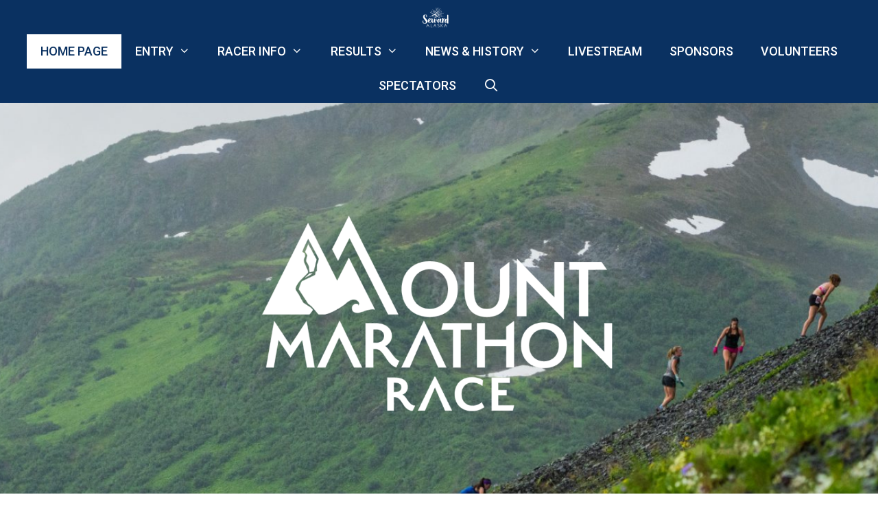

--- FILE ---
content_type: text/html; charset=UTF-8
request_url: https://mountmarathon.com/
body_size: 22419
content:
<!DOCTYPE html>
<html lang="en-US">
<head>
	<meta charset="UTF-8">
	<title>Mount Marathon Race in Seward &#8211; The toughest 5K on the planet.</title>
<meta name='robots' content='max-image-preview:large' />
	<style>img:is([sizes="auto" i], [sizes^="auto," i]) { contain-intrinsic-size: 3000px 1500px }</style>
	<meta name="viewport" content="width=device-width, initial-scale=1"><link href='https://fonts.gstatic.com' crossorigin rel='preconnect' />
<link href='https://fonts.googleapis.com' crossorigin rel='preconnect' />
<link rel="alternate" type="application/rss+xml" title="Mount Marathon Race in Seward &raquo; Feed" href="https://mountmarathon.com/feed/" />
<link rel="alternate" type="application/rss+xml" title="Mount Marathon Race in Seward &raquo; Comments Feed" href="https://mountmarathon.com/comments/feed/" />
		<style>
			.lazyload,
			.lazyloading {
				max-width: 100%;
			}
		</style>
				<!-- This site uses the Google Analytics by MonsterInsights plugin v9.9.0 - Using Analytics tracking - https://www.monsterinsights.com/ -->
							<script src="//www.googletagmanager.com/gtag/js?id=G-BTMTNZ0LH7"  data-cfasync="false" data-wpfc-render="false" async></script>
			<script data-cfasync="false" data-wpfc-render="false">
				var mi_version = '9.9.0';
				var mi_track_user = true;
				var mi_no_track_reason = '';
								var MonsterInsightsDefaultLocations = {"page_location":"https:\/\/mountmarathon.com\/"};
								if ( typeof MonsterInsightsPrivacyGuardFilter === 'function' ) {
					var MonsterInsightsLocations = (typeof MonsterInsightsExcludeQuery === 'object') ? MonsterInsightsPrivacyGuardFilter( MonsterInsightsExcludeQuery ) : MonsterInsightsPrivacyGuardFilter( MonsterInsightsDefaultLocations );
				} else {
					var MonsterInsightsLocations = (typeof MonsterInsightsExcludeQuery === 'object') ? MonsterInsightsExcludeQuery : MonsterInsightsDefaultLocations;
				}

								var disableStrs = [
										'ga-disable-G-BTMTNZ0LH7',
									];

				/* Function to detect opted out users */
				function __gtagTrackerIsOptedOut() {
					for (var index = 0; index < disableStrs.length; index++) {
						if (document.cookie.indexOf(disableStrs[index] + '=true') > -1) {
							return true;
						}
					}

					return false;
				}

				/* Disable tracking if the opt-out cookie exists. */
				if (__gtagTrackerIsOptedOut()) {
					for (var index = 0; index < disableStrs.length; index++) {
						window[disableStrs[index]] = true;
					}
				}

				/* Opt-out function */
				function __gtagTrackerOptout() {
					for (var index = 0; index < disableStrs.length; index++) {
						document.cookie = disableStrs[index] + '=true; expires=Thu, 31 Dec 2099 23:59:59 UTC; path=/';
						window[disableStrs[index]] = true;
					}
				}

				if ('undefined' === typeof gaOptout) {
					function gaOptout() {
						__gtagTrackerOptout();
					}
				}
								window.dataLayer = window.dataLayer || [];

				window.MonsterInsightsDualTracker = {
					helpers: {},
					trackers: {},
				};
				if (mi_track_user) {
					function __gtagDataLayer() {
						dataLayer.push(arguments);
					}

					function __gtagTracker(type, name, parameters) {
						if (!parameters) {
							parameters = {};
						}

						if (parameters.send_to) {
							__gtagDataLayer.apply(null, arguments);
							return;
						}

						if (type === 'event') {
														parameters.send_to = monsterinsights_frontend.v4_id;
							var hookName = name;
							if (typeof parameters['event_category'] !== 'undefined') {
								hookName = parameters['event_category'] + ':' + name;
							}

							if (typeof MonsterInsightsDualTracker.trackers[hookName] !== 'undefined') {
								MonsterInsightsDualTracker.trackers[hookName](parameters);
							} else {
								__gtagDataLayer('event', name, parameters);
							}
							
						} else {
							__gtagDataLayer.apply(null, arguments);
						}
					}

					__gtagTracker('js', new Date());
					__gtagTracker('set', {
						'developer_id.dZGIzZG': true,
											});
					if ( MonsterInsightsLocations.page_location ) {
						__gtagTracker('set', MonsterInsightsLocations);
					}
										__gtagTracker('config', 'G-BTMTNZ0LH7', {"forceSSL":"true"} );
										window.gtag = __gtagTracker;										(function () {
						/* https://developers.google.com/analytics/devguides/collection/analyticsjs/ */
						/* ga and __gaTracker compatibility shim. */
						var noopfn = function () {
							return null;
						};
						var newtracker = function () {
							return new Tracker();
						};
						var Tracker = function () {
							return null;
						};
						var p = Tracker.prototype;
						p.get = noopfn;
						p.set = noopfn;
						p.send = function () {
							var args = Array.prototype.slice.call(arguments);
							args.unshift('send');
							__gaTracker.apply(null, args);
						};
						var __gaTracker = function () {
							var len = arguments.length;
							if (len === 0) {
								return;
							}
							var f = arguments[len - 1];
							if (typeof f !== 'object' || f === null || typeof f.hitCallback !== 'function') {
								if ('send' === arguments[0]) {
									var hitConverted, hitObject = false, action;
									if ('event' === arguments[1]) {
										if ('undefined' !== typeof arguments[3]) {
											hitObject = {
												'eventAction': arguments[3],
												'eventCategory': arguments[2],
												'eventLabel': arguments[4],
												'value': arguments[5] ? arguments[5] : 1,
											}
										}
									}
									if ('pageview' === arguments[1]) {
										if ('undefined' !== typeof arguments[2]) {
											hitObject = {
												'eventAction': 'page_view',
												'page_path': arguments[2],
											}
										}
									}
									if (typeof arguments[2] === 'object') {
										hitObject = arguments[2];
									}
									if (typeof arguments[5] === 'object') {
										Object.assign(hitObject, arguments[5]);
									}
									if ('undefined' !== typeof arguments[1].hitType) {
										hitObject = arguments[1];
										if ('pageview' === hitObject.hitType) {
											hitObject.eventAction = 'page_view';
										}
									}
									if (hitObject) {
										action = 'timing' === arguments[1].hitType ? 'timing_complete' : hitObject.eventAction;
										hitConverted = mapArgs(hitObject);
										__gtagTracker('event', action, hitConverted);
									}
								}
								return;
							}

							function mapArgs(args) {
								var arg, hit = {};
								var gaMap = {
									'eventCategory': 'event_category',
									'eventAction': 'event_action',
									'eventLabel': 'event_label',
									'eventValue': 'event_value',
									'nonInteraction': 'non_interaction',
									'timingCategory': 'event_category',
									'timingVar': 'name',
									'timingValue': 'value',
									'timingLabel': 'event_label',
									'page': 'page_path',
									'location': 'page_location',
									'title': 'page_title',
									'referrer' : 'page_referrer',
								};
								for (arg in args) {
																		if (!(!args.hasOwnProperty(arg) || !gaMap.hasOwnProperty(arg))) {
										hit[gaMap[arg]] = args[arg];
									} else {
										hit[arg] = args[arg];
									}
								}
								return hit;
							}

							try {
								f.hitCallback();
							} catch (ex) {
							}
						};
						__gaTracker.create = newtracker;
						__gaTracker.getByName = newtracker;
						__gaTracker.getAll = function () {
							return [];
						};
						__gaTracker.remove = noopfn;
						__gaTracker.loaded = true;
						window['__gaTracker'] = __gaTracker;
					})();
									} else {
										console.log("");
					(function () {
						function __gtagTracker() {
							return null;
						}

						window['__gtagTracker'] = __gtagTracker;
						window['gtag'] = __gtagTracker;
					})();
									}
			</script>
			
							<!-- / Google Analytics by MonsterInsights -->
		<script>
window._wpemojiSettings = {"baseUrl":"https:\/\/s.w.org\/images\/core\/emoji\/16.0.1\/72x72\/","ext":".png","svgUrl":"https:\/\/s.w.org\/images\/core\/emoji\/16.0.1\/svg\/","svgExt":".svg","source":{"concatemoji":"https:\/\/mountmarathon.com\/wp-includes\/js\/wp-emoji-release.min.js?ver=6.8.3"}};
/*! This file is auto-generated */
!function(s,n){var o,i,e;function c(e){try{var t={supportTests:e,timestamp:(new Date).valueOf()};sessionStorage.setItem(o,JSON.stringify(t))}catch(e){}}function p(e,t,n){e.clearRect(0,0,e.canvas.width,e.canvas.height),e.fillText(t,0,0);var t=new Uint32Array(e.getImageData(0,0,e.canvas.width,e.canvas.height).data),a=(e.clearRect(0,0,e.canvas.width,e.canvas.height),e.fillText(n,0,0),new Uint32Array(e.getImageData(0,0,e.canvas.width,e.canvas.height).data));return t.every(function(e,t){return e===a[t]})}function u(e,t){e.clearRect(0,0,e.canvas.width,e.canvas.height),e.fillText(t,0,0);for(var n=e.getImageData(16,16,1,1),a=0;a<n.data.length;a++)if(0!==n.data[a])return!1;return!0}function f(e,t,n,a){switch(t){case"flag":return n(e,"\ud83c\udff3\ufe0f\u200d\u26a7\ufe0f","\ud83c\udff3\ufe0f\u200b\u26a7\ufe0f")?!1:!n(e,"\ud83c\udde8\ud83c\uddf6","\ud83c\udde8\u200b\ud83c\uddf6")&&!n(e,"\ud83c\udff4\udb40\udc67\udb40\udc62\udb40\udc65\udb40\udc6e\udb40\udc67\udb40\udc7f","\ud83c\udff4\u200b\udb40\udc67\u200b\udb40\udc62\u200b\udb40\udc65\u200b\udb40\udc6e\u200b\udb40\udc67\u200b\udb40\udc7f");case"emoji":return!a(e,"\ud83e\udedf")}return!1}function g(e,t,n,a){var r="undefined"!=typeof WorkerGlobalScope&&self instanceof WorkerGlobalScope?new OffscreenCanvas(300,150):s.createElement("canvas"),o=r.getContext("2d",{willReadFrequently:!0}),i=(o.textBaseline="top",o.font="600 32px Arial",{});return e.forEach(function(e){i[e]=t(o,e,n,a)}),i}function t(e){var t=s.createElement("script");t.src=e,t.defer=!0,s.head.appendChild(t)}"undefined"!=typeof Promise&&(o="wpEmojiSettingsSupports",i=["flag","emoji"],n.supports={everything:!0,everythingExceptFlag:!0},e=new Promise(function(e){s.addEventListener("DOMContentLoaded",e,{once:!0})}),new Promise(function(t){var n=function(){try{var e=JSON.parse(sessionStorage.getItem(o));if("object"==typeof e&&"number"==typeof e.timestamp&&(new Date).valueOf()<e.timestamp+604800&&"object"==typeof e.supportTests)return e.supportTests}catch(e){}return null}();if(!n){if("undefined"!=typeof Worker&&"undefined"!=typeof OffscreenCanvas&&"undefined"!=typeof URL&&URL.createObjectURL&&"undefined"!=typeof Blob)try{var e="postMessage("+g.toString()+"("+[JSON.stringify(i),f.toString(),p.toString(),u.toString()].join(",")+"));",a=new Blob([e],{type:"text/javascript"}),r=new Worker(URL.createObjectURL(a),{name:"wpTestEmojiSupports"});return void(r.onmessage=function(e){c(n=e.data),r.terminate(),t(n)})}catch(e){}c(n=g(i,f,p,u))}t(n)}).then(function(e){for(var t in e)n.supports[t]=e[t],n.supports.everything=n.supports.everything&&n.supports[t],"flag"!==t&&(n.supports.everythingExceptFlag=n.supports.everythingExceptFlag&&n.supports[t]);n.supports.everythingExceptFlag=n.supports.everythingExceptFlag&&!n.supports.flag,n.DOMReady=!1,n.readyCallback=function(){n.DOMReady=!0}}).then(function(){return e}).then(function(){var e;n.supports.everything||(n.readyCallback(),(e=n.source||{}).concatemoji?t(e.concatemoji):e.wpemoji&&e.twemoji&&(t(e.twemoji),t(e.wpemoji)))}))}((window,document),window._wpemojiSettings);
</script>
<link rel='stylesheet' id='pt-cv-public-style-css' href='https://mountmarathon.com/wp-content/plugins/content-views-query-and-display-post-page/public/assets/css/cv.css?ver=4.2' media='all' />
<link rel='stylesheet' id='pt-cv-public-pro-style-css' href='https://mountmarathon.com/wp-content/plugins/pt-content-views-pro/public/assets/css/cvpro.min.css?ver=7.2.2' media='all' />
<link rel='stylesheet' id='mec-select2-style-css' href='https://mountmarathon.com/wp-content/plugins/modern-events-calendar-lite/assets/packages/select2/select2.min.css?ver=7.27.0' media='all' />
<link rel='stylesheet' id='mec-font-icons-css' href='https://mountmarathon.com/wp-content/plugins/modern-events-calendar-lite/assets/css/iconfonts.css?ver=7.27.0' media='all' />
<link rel='stylesheet' id='mec-frontend-style-css' href='https://mountmarathon.com/wp-content/plugins/modern-events-calendar-lite/assets/css/frontend.min.css?ver=7.27.0' media='all' />
<link rel='stylesheet' id='mec-tooltip-style-css' href='https://mountmarathon.com/wp-content/plugins/modern-events-calendar-lite/assets/packages/tooltip/tooltip.css?ver=7.27.0' media='all' />
<link rel='stylesheet' id='mec-tooltip-shadow-style-css' href='https://mountmarathon.com/wp-content/plugins/modern-events-calendar-lite/assets/packages/tooltip/tooltipster-sideTip-shadow.min.css?ver=7.27.0' media='all' />
<link rel='stylesheet' id='featherlight-css' href='https://mountmarathon.com/wp-content/plugins/modern-events-calendar-lite/assets/packages/featherlight/featherlight.css?ver=7.27.0' media='all' />
<link rel='stylesheet' id='mec-custom-google-font-css' href='https://fonts.googleapis.com/css?family=Roboto%3A100%2C+100italic%2C+300%2C+300italic%2C+regular%2C+italic%2C+500%2C+500italic%2C+700%2C+700italic%2C+900%2C+900italic%2C+%7CMontserrat%3A900italic%2C+900italic%2C+&#038;subset=latin%2Clatin-ext&#038;ver=7.27.0' media='all' />
<link rel='stylesheet' id='mec-lity-style-css' href='https://mountmarathon.com/wp-content/plugins/modern-events-calendar-lite/assets/packages/lity/lity.min.css?ver=7.27.0' media='all' />
<link rel='stylesheet' id='mec-general-calendar-style-css' href='https://mountmarathon.com/wp-content/plugins/modern-events-calendar-lite/assets/css/mec-general-calendar.css?ver=7.27.0' media='all' />
<link rel='stylesheet' id='generate-fonts-css' href='//fonts.googleapis.com/css?family=Montserrat:100,100italic,200,200italic,300,300italic,regular,italic,500,500italic,600,600italic,700,700italic,800,800italic,900,900italic|Roboto:100,100italic,300,300italic,regular,italic,500,500italic,700,700italic,900,900italic' media='all' />
<style id='wp-emoji-styles-inline-css'>

	img.wp-smiley, img.emoji {
		display: inline !important;
		border: none !important;
		box-shadow: none !important;
		height: 1em !important;
		width: 1em !important;
		margin: 0 0.07em !important;
		vertical-align: -0.1em !important;
		background: none !important;
		padding: 0 !important;
	}
</style>
<link rel='stylesheet' id='wp-block-library-css' href='https://mountmarathon.com/wp-includes/css/dist/block-library/style.min.css?ver=6.8.3' media='all' />
<style id='classic-theme-styles-inline-css'>
/*! This file is auto-generated */
.wp-block-button__link{color:#fff;background-color:#32373c;border-radius:9999px;box-shadow:none;text-decoration:none;padding:calc(.667em + 2px) calc(1.333em + 2px);font-size:1.125em}.wp-block-file__button{background:#32373c;color:#fff;text-decoration:none}
</style>
<style id='global-styles-inline-css'>
:root{--wp--preset--aspect-ratio--square: 1;--wp--preset--aspect-ratio--4-3: 4/3;--wp--preset--aspect-ratio--3-4: 3/4;--wp--preset--aspect-ratio--3-2: 3/2;--wp--preset--aspect-ratio--2-3: 2/3;--wp--preset--aspect-ratio--16-9: 16/9;--wp--preset--aspect-ratio--9-16: 9/16;--wp--preset--color--black: #000000;--wp--preset--color--cyan-bluish-gray: #abb8c3;--wp--preset--color--white: #ffffff;--wp--preset--color--pale-pink: #f78da7;--wp--preset--color--vivid-red: #cf2e2e;--wp--preset--color--luminous-vivid-orange: #ff6900;--wp--preset--color--luminous-vivid-amber: #fcb900;--wp--preset--color--light-green-cyan: #7bdcb5;--wp--preset--color--vivid-green-cyan: #00d084;--wp--preset--color--pale-cyan-blue: #8ed1fc;--wp--preset--color--vivid-cyan-blue: #0693e3;--wp--preset--color--vivid-purple: #9b51e0;--wp--preset--color--contrast: var(--contrast);--wp--preset--color--contrast-2: var(--contrast-2);--wp--preset--color--contrast-3: var(--contrast-3);--wp--preset--color--base: var(--base);--wp--preset--color--base-2: var(--base-2);--wp--preset--color--base-3: var(--base-3);--wp--preset--color--accent: var(--accent);--wp--preset--color--old-glory-red: var(--old-glory-red);--wp--preset--color--old-glory-blue: var(--old-glory-blue);--wp--preset--gradient--vivid-cyan-blue-to-vivid-purple: linear-gradient(135deg,rgba(6,147,227,1) 0%,rgb(155,81,224) 100%);--wp--preset--gradient--light-green-cyan-to-vivid-green-cyan: linear-gradient(135deg,rgb(122,220,180) 0%,rgb(0,208,130) 100%);--wp--preset--gradient--luminous-vivid-amber-to-luminous-vivid-orange: linear-gradient(135deg,rgba(252,185,0,1) 0%,rgba(255,105,0,1) 100%);--wp--preset--gradient--luminous-vivid-orange-to-vivid-red: linear-gradient(135deg,rgba(255,105,0,1) 0%,rgb(207,46,46) 100%);--wp--preset--gradient--very-light-gray-to-cyan-bluish-gray: linear-gradient(135deg,rgb(238,238,238) 0%,rgb(169,184,195) 100%);--wp--preset--gradient--cool-to-warm-spectrum: linear-gradient(135deg,rgb(74,234,220) 0%,rgb(151,120,209) 20%,rgb(207,42,186) 40%,rgb(238,44,130) 60%,rgb(251,105,98) 80%,rgb(254,248,76) 100%);--wp--preset--gradient--blush-light-purple: linear-gradient(135deg,rgb(255,206,236) 0%,rgb(152,150,240) 100%);--wp--preset--gradient--blush-bordeaux: linear-gradient(135deg,rgb(254,205,165) 0%,rgb(254,45,45) 50%,rgb(107,0,62) 100%);--wp--preset--gradient--luminous-dusk: linear-gradient(135deg,rgb(255,203,112) 0%,rgb(199,81,192) 50%,rgb(65,88,208) 100%);--wp--preset--gradient--pale-ocean: linear-gradient(135deg,rgb(255,245,203) 0%,rgb(182,227,212) 50%,rgb(51,167,181) 100%);--wp--preset--gradient--electric-grass: linear-gradient(135deg,rgb(202,248,128) 0%,rgb(113,206,126) 100%);--wp--preset--gradient--midnight: linear-gradient(135deg,rgb(2,3,129) 0%,rgb(40,116,252) 100%);--wp--preset--font-size--small: 13px;--wp--preset--font-size--medium: 20px;--wp--preset--font-size--large: 36px;--wp--preset--font-size--x-large: 42px;--wp--preset--spacing--20: 0.44rem;--wp--preset--spacing--30: 0.67rem;--wp--preset--spacing--40: 1rem;--wp--preset--spacing--50: 1.5rem;--wp--preset--spacing--60: 2.25rem;--wp--preset--spacing--70: 3.38rem;--wp--preset--spacing--80: 5.06rem;--wp--preset--shadow--natural: 6px 6px 9px rgba(0, 0, 0, 0.2);--wp--preset--shadow--deep: 12px 12px 50px rgba(0, 0, 0, 0.4);--wp--preset--shadow--sharp: 6px 6px 0px rgba(0, 0, 0, 0.2);--wp--preset--shadow--outlined: 6px 6px 0px -3px rgba(255, 255, 255, 1), 6px 6px rgba(0, 0, 0, 1);--wp--preset--shadow--crisp: 6px 6px 0px rgba(0, 0, 0, 1);}:where(.is-layout-flex){gap: 0.5em;}:where(.is-layout-grid){gap: 0.5em;}body .is-layout-flex{display: flex;}.is-layout-flex{flex-wrap: wrap;align-items: center;}.is-layout-flex > :is(*, div){margin: 0;}body .is-layout-grid{display: grid;}.is-layout-grid > :is(*, div){margin: 0;}:where(.wp-block-columns.is-layout-flex){gap: 2em;}:where(.wp-block-columns.is-layout-grid){gap: 2em;}:where(.wp-block-post-template.is-layout-flex){gap: 1.25em;}:where(.wp-block-post-template.is-layout-grid){gap: 1.25em;}.has-black-color{color: var(--wp--preset--color--black) !important;}.has-cyan-bluish-gray-color{color: var(--wp--preset--color--cyan-bluish-gray) !important;}.has-white-color{color: var(--wp--preset--color--white) !important;}.has-pale-pink-color{color: var(--wp--preset--color--pale-pink) !important;}.has-vivid-red-color{color: var(--wp--preset--color--vivid-red) !important;}.has-luminous-vivid-orange-color{color: var(--wp--preset--color--luminous-vivid-orange) !important;}.has-luminous-vivid-amber-color{color: var(--wp--preset--color--luminous-vivid-amber) !important;}.has-light-green-cyan-color{color: var(--wp--preset--color--light-green-cyan) !important;}.has-vivid-green-cyan-color{color: var(--wp--preset--color--vivid-green-cyan) !important;}.has-pale-cyan-blue-color{color: var(--wp--preset--color--pale-cyan-blue) !important;}.has-vivid-cyan-blue-color{color: var(--wp--preset--color--vivid-cyan-blue) !important;}.has-vivid-purple-color{color: var(--wp--preset--color--vivid-purple) !important;}.has-black-background-color{background-color: var(--wp--preset--color--black) !important;}.has-cyan-bluish-gray-background-color{background-color: var(--wp--preset--color--cyan-bluish-gray) !important;}.has-white-background-color{background-color: var(--wp--preset--color--white) !important;}.has-pale-pink-background-color{background-color: var(--wp--preset--color--pale-pink) !important;}.has-vivid-red-background-color{background-color: var(--wp--preset--color--vivid-red) !important;}.has-luminous-vivid-orange-background-color{background-color: var(--wp--preset--color--luminous-vivid-orange) !important;}.has-luminous-vivid-amber-background-color{background-color: var(--wp--preset--color--luminous-vivid-amber) !important;}.has-light-green-cyan-background-color{background-color: var(--wp--preset--color--light-green-cyan) !important;}.has-vivid-green-cyan-background-color{background-color: var(--wp--preset--color--vivid-green-cyan) !important;}.has-pale-cyan-blue-background-color{background-color: var(--wp--preset--color--pale-cyan-blue) !important;}.has-vivid-cyan-blue-background-color{background-color: var(--wp--preset--color--vivid-cyan-blue) !important;}.has-vivid-purple-background-color{background-color: var(--wp--preset--color--vivid-purple) !important;}.has-black-border-color{border-color: var(--wp--preset--color--black) !important;}.has-cyan-bluish-gray-border-color{border-color: var(--wp--preset--color--cyan-bluish-gray) !important;}.has-white-border-color{border-color: var(--wp--preset--color--white) !important;}.has-pale-pink-border-color{border-color: var(--wp--preset--color--pale-pink) !important;}.has-vivid-red-border-color{border-color: var(--wp--preset--color--vivid-red) !important;}.has-luminous-vivid-orange-border-color{border-color: var(--wp--preset--color--luminous-vivid-orange) !important;}.has-luminous-vivid-amber-border-color{border-color: var(--wp--preset--color--luminous-vivid-amber) !important;}.has-light-green-cyan-border-color{border-color: var(--wp--preset--color--light-green-cyan) !important;}.has-vivid-green-cyan-border-color{border-color: var(--wp--preset--color--vivid-green-cyan) !important;}.has-pale-cyan-blue-border-color{border-color: var(--wp--preset--color--pale-cyan-blue) !important;}.has-vivid-cyan-blue-border-color{border-color: var(--wp--preset--color--vivid-cyan-blue) !important;}.has-vivid-purple-border-color{border-color: var(--wp--preset--color--vivid-purple) !important;}.has-vivid-cyan-blue-to-vivid-purple-gradient-background{background: var(--wp--preset--gradient--vivid-cyan-blue-to-vivid-purple) !important;}.has-light-green-cyan-to-vivid-green-cyan-gradient-background{background: var(--wp--preset--gradient--light-green-cyan-to-vivid-green-cyan) !important;}.has-luminous-vivid-amber-to-luminous-vivid-orange-gradient-background{background: var(--wp--preset--gradient--luminous-vivid-amber-to-luminous-vivid-orange) !important;}.has-luminous-vivid-orange-to-vivid-red-gradient-background{background: var(--wp--preset--gradient--luminous-vivid-orange-to-vivid-red) !important;}.has-very-light-gray-to-cyan-bluish-gray-gradient-background{background: var(--wp--preset--gradient--very-light-gray-to-cyan-bluish-gray) !important;}.has-cool-to-warm-spectrum-gradient-background{background: var(--wp--preset--gradient--cool-to-warm-spectrum) !important;}.has-blush-light-purple-gradient-background{background: var(--wp--preset--gradient--blush-light-purple) !important;}.has-blush-bordeaux-gradient-background{background: var(--wp--preset--gradient--blush-bordeaux) !important;}.has-luminous-dusk-gradient-background{background: var(--wp--preset--gradient--luminous-dusk) !important;}.has-pale-ocean-gradient-background{background: var(--wp--preset--gradient--pale-ocean) !important;}.has-electric-grass-gradient-background{background: var(--wp--preset--gradient--electric-grass) !important;}.has-midnight-gradient-background{background: var(--wp--preset--gradient--midnight) !important;}.has-small-font-size{font-size: var(--wp--preset--font-size--small) !important;}.has-medium-font-size{font-size: var(--wp--preset--font-size--medium) !important;}.has-large-font-size{font-size: var(--wp--preset--font-size--large) !important;}.has-x-large-font-size{font-size: var(--wp--preset--font-size--x-large) !important;}
:where(.wp-block-post-template.is-layout-flex){gap: 1.25em;}:where(.wp-block-post-template.is-layout-grid){gap: 1.25em;}
:where(.wp-block-columns.is-layout-flex){gap: 2em;}:where(.wp-block-columns.is-layout-grid){gap: 2em;}
:root :where(.wp-block-pullquote){font-size: 1.5em;line-height: 1.6;}
</style>
<link rel='stylesheet' id='menu-image-css' href='https://mountmarathon.com/wp-content/plugins/menu-image/includes/css/menu-image.css?ver=3.13' media='all' />
<link rel='stylesheet' id='dashicons-css' href='https://mountmarathon.com/wp-includes/css/dashicons.min.css?ver=6.8.3' media='all' />
<link rel='stylesheet' id='wpsm_ac-font-awesome-front-css' href='https://mountmarathon.com/wp-content/plugins/responsive-accordion-and-collapse/css/font-awesome/css/font-awesome.min.css?ver=6.8.3' media='all' />
<link rel='stylesheet' id='wpsm_ac_bootstrap-front-css' href='https://mountmarathon.com/wp-content/plugins/responsive-accordion-and-collapse/css/bootstrap-front.css?ver=6.8.3' media='all' />
<link rel='stylesheet' id='smls-fontawesome-style-css' href='https://mountmarathon.com/wp-content/plugins/smart-logo-showcase/css/font-awesome.min.css?ver=1.1.3' media='all' />
<link rel='stylesheet' id='smls-popup-style-css' href='https://mountmarathon.com/wp-content/plugins/smart-logo-showcase/css/lightbox.css?ver=1.1.3' media='all' />
<link rel='stylesheet' id='smls-google-fonts-sans-css' href='https://fonts.googleapis.com/css?family=Open+Sans%3A400%2C300%2C600%2C700%2C800&#038;ver=6.8.3' media='all' />
<link rel='stylesheet' id='smls-google-fonts-roboto-css' href='https://fonts.googleapis.com/css?family=Roboto%3A400%2C300italic%2C400italic%2C500%2C500italic%2C700%2C700italic%2C900italic%2C900&#038;ver=6.8.3' media='all' />
<link rel='stylesheet' id='smls-google-fonts-lato-css' href='https://fonts.googleapis.com/css?family=Lato%3A400%2C300italic%2C400italic%2C700%2C700italic%2C900italic%2C900&#038;ver=6.8.3' media='all' />
<link rel='stylesheet' id='smls-google-fonts-montserrat-css' href='https://fonts.googleapis.com/css?family=Montserrat%3A400%2C700&#038;ver=6.8.3' media='all' />
<link rel='stylesheet' id='smls-google-fonts-merriweather-css' href='https://fonts.googleapis.com/css?family=Merriweather+Sans%3A300%2C400%2C700%2C800+Sans%3A300%2C400%2C700&#038;ver=6.8.3' media='all' />
<link rel='stylesheet' id='smls-google-fonts-droid-css' href='https://fonts.googleapis.com/css?family=Droid+Sans%3A400%2C700&#038;ver=6.8.3' media='all' />
<link rel='stylesheet' id='smls-google-fonts-oxygen-css' href='https://fonts.googleapis.com/css?family=Oxygen%3A300%2C400%2C700&#038;ver=6.8.3' media='all' />
<link rel='stylesheet' id='smls-google-fonts-raleway-css' href='https://fonts.googleapis.com/css?family=Raleway%3A100%2C200%2C300%2C400%2C500%2C600%2C700%2C800%2C900&#038;ver=6.8.3' media='all' />
<link rel='stylesheet' id='smls-scroller-style-css' href='https://mountmarathon.com/wp-content/plugins/smart-logo-showcase/css/jquery.mCustomScrollbar.css?ver=1.1.3' media='all' />
<link rel='stylesheet' id='smls-pretty-style-css' href='https://mountmarathon.com/wp-content/plugins/smart-logo-showcase/css/prettyPhoto.css?ver=1.1.3' media='all' />
<link rel='stylesheet' id='smls-owl-style-css' href='https://mountmarathon.com/wp-content/plugins/smart-logo-showcase/css/owl.carousel.css?ver=1.1.3' media='all' />
<link rel='stylesheet' id='smls-bxslider-style-css' href='https://mountmarathon.com/wp-content/plugins/smart-logo-showcase/css/jquery.bxslider.css?ver=1.1.3' media='all' />
<link rel='stylesheet' id='smls-flipster-style-css' href='https://mountmarathon.com/wp-content/plugins/smart-logo-showcase/css/jquery.flipster.css?ver=1.1.3' media='all' />
<link rel='stylesheet' id='smls-tooltip-style-css' href='https://mountmarathon.com/wp-content/plugins/smart-logo-showcase/css/tooltipster.bundle.css?ver=1.1.3' media='all' />
<link rel='stylesheet' id='smls-frontend-style-css' href='https://mountmarathon.com/wp-content/plugins/smart-logo-showcase/css/smls-frontend-style.css?ver=1.1.3' media='all' />
<link rel='stylesheet' id='smls-responsive-style-css' href='https://mountmarathon.com/wp-content/plugins/smart-logo-showcase/css/smls-responsive.css?ver=1.1.3' media='all' />
<link rel='stylesheet' id='generate-style-grid-css' href='https://mountmarathon.com/wp-content/themes/generatepress/assets/css/unsemantic-grid.min.css?ver=3.6.0' media='all' />
<link rel='stylesheet' id='generate-style-css' href='https://mountmarathon.com/wp-content/themes/generatepress/assets/css/style.min.css?ver=3.6.0' media='all' />
<style id='generate-style-inline-css'>
body{background-color:#ffffff;color:#222222;}a{color:var(--accent);}a:visited{color:#333333;}a:hover, a:focus, a:active{color:var(--old-glory-red);}body .grid-container{max-width:2000px;}.wp-block-group__inner-container{max-width:2000px;margin-left:auto;margin-right:auto;}.site-header .header-image{width:140px;}.generate-back-to-top{font-size:20px;border-radius:3px;position:fixed;bottom:30px;right:30px;line-height:40px;width:40px;text-align:center;z-index:10;transition:opacity 300ms ease-in-out;opacity:0.1;transform:translateY(1000px);}.generate-back-to-top__show{opacity:1;transform:translateY(0);}.navigation-search{position:absolute;left:-99999px;pointer-events:none;visibility:hidden;z-index:20;width:100%;top:0;transition:opacity 100ms ease-in-out;opacity:0;}.navigation-search.nav-search-active{left:0;right:0;pointer-events:auto;visibility:visible;opacity:1;}.navigation-search input[type="search"]{outline:0;border:0;vertical-align:bottom;line-height:1;opacity:0.9;width:100%;z-index:20;border-radius:0;-webkit-appearance:none;height:60px;}.navigation-search input::-ms-clear{display:none;width:0;height:0;}.navigation-search input::-ms-reveal{display:none;width:0;height:0;}.navigation-search input::-webkit-search-decoration, .navigation-search input::-webkit-search-cancel-button, .navigation-search input::-webkit-search-results-button, .navigation-search input::-webkit-search-results-decoration{display:none;}.main-navigation li.search-item{z-index:21;}li.search-item.active{transition:opacity 100ms ease-in-out;}.nav-left-sidebar .main-navigation li.search-item.active,.nav-right-sidebar .main-navigation li.search-item.active{width:auto;display:inline-block;float:right;}.gen-sidebar-nav .navigation-search{top:auto;bottom:0;}:root{--contrast:#222222;--contrast-2:#575760;--contrast-3:#b2b2be;--base:#f0f0f0;--base-2:#f7f8f9;--base-3:#ffffff;--accent:#1e73be;--old-glory-red:#BB133E;--old-glory-blue:#0A3161;}:root .has-contrast-color{color:var(--contrast);}:root .has-contrast-background-color{background-color:var(--contrast);}:root .has-contrast-2-color{color:var(--contrast-2);}:root .has-contrast-2-background-color{background-color:var(--contrast-2);}:root .has-contrast-3-color{color:var(--contrast-3);}:root .has-contrast-3-background-color{background-color:var(--contrast-3);}:root .has-base-color{color:var(--base);}:root .has-base-background-color{background-color:var(--base);}:root .has-base-2-color{color:var(--base-2);}:root .has-base-2-background-color{background-color:var(--base-2);}:root .has-base-3-color{color:var(--base-3);}:root .has-base-3-background-color{background-color:var(--base-3);}:root .has-accent-color{color:var(--accent);}:root .has-accent-background-color{background-color:var(--accent);}:root .has-old-glory-red-color{color:var(--old-glory-red);}:root .has-old-glory-red-background-color{background-color:var(--old-glory-red);}:root .has-old-glory-blue-color{color:var(--old-glory-blue);}:root .has-old-glory-blue-background-color{background-color:var(--old-glory-blue);}body, button, input, select, textarea{font-family:"Montserrat", sans-serif;font-weight:400;font-size:16px;}body{line-height:1.8;}p{margin-bottom:2em;}.entry-content > [class*="wp-block-"]:not(:last-child):not(.wp-block-heading){margin-bottom:2em;}.main-title{font-weight:400;text-transform:uppercase;}.main-navigation a, .menu-toggle{font-family:"Roboto", sans-serif;font-weight:300;text-transform:uppercase;font-size:18px;}.main-navigation .main-nav ul ul li a{font-size:15px;}.widget-title{font-weight:400;text-transform:uppercase;font-size:22px;margin-bottom:20px;}.sidebar .widget, .footer-widgets .widget{font-size:17px;}h1{font-family:"Roboto", sans-serif;font-weight:300;text-transform:uppercase;font-size:30px;}h2{font-family:"Roboto", sans-serif;font-weight:500;font-size:28px;line-height:1.4em;}h3{font-family:"Roboto", sans-serif;font-weight:500;font-size:22px;line-height:1em;}h4{font-family:"Roboto", sans-serif;font-weight:400;font-size:22px;line-height:1.8em;}h5{font-size:14px;}h6{font-size:10px;}.site-info{font-size:12px;}@media (max-width:768px){.main-title{font-size:20px;}h1{font-size:30px;}h2{font-size:25px;}}.top-bar{background-color:var(--old-glory-blue);color:#ffffff;}.top-bar a{color:#ffffff;}.top-bar a:hover{color:var(--old-glory-red);}.site-header{background-color:#92bbc1;color:#3a3a3a;}.site-header a{color:#3a3a3a;}.main-title a,.main-title a:hover{color:#ffffff;}.site-description{color:#757575;}.main-navigation,.main-navigation ul ul{background-color:var(--old-glory-blue);}.main-navigation .main-nav ul li a, .main-navigation .menu-toggle, .main-navigation .menu-bar-items{color:#ffffff;}.main-navigation .main-nav ul li:not([class*="current-menu-"]):hover > a, .main-navigation .main-nav ul li:not([class*="current-menu-"]):focus > a, .main-navigation .main-nav ul li.sfHover:not([class*="current-menu-"]) > a, .main-navigation .menu-bar-item:hover > a, .main-navigation .menu-bar-item.sfHover > a{color:var(--old-glory-red);background-color:var(--base-3);}button.menu-toggle:hover,button.menu-toggle:focus,.main-navigation .mobile-bar-items a,.main-navigation .mobile-bar-items a:hover,.main-navigation .mobile-bar-items a:focus{color:#ffffff;}.main-navigation .main-nav ul li[class*="current-menu-"] > a{color:var(--old-glory-blue);background-color:var(--base-3);}.navigation-search input[type="search"],.navigation-search input[type="search"]:active, .navigation-search input[type="search"]:focus, .main-navigation .main-nav ul li.search-item.active > a, .main-navigation .menu-bar-items .search-item.active > a{color:var(--old-glory-blue);background-color:var(--base-3);opacity:1;}.main-navigation ul ul{background-color:#434343;}.main-navigation .main-nav ul ul li a{color:#ffffff;}.main-navigation .main-nav ul ul li:not([class*="current-menu-"]):hover > a,.main-navigation .main-nav ul ul li:not([class*="current-menu-"]):focus > a, .main-navigation .main-nav ul ul li.sfHover:not([class*="current-menu-"]) > a{color:var(--old-glory-red);background-color:var(--base-3);}.main-navigation .main-nav ul ul li[class*="current-menu-"] > a{color:#ffffff;background-color:#565656;}.separate-containers .inside-article, .separate-containers .comments-area, .separate-containers .page-header, .one-container .container, .separate-containers .paging-navigation, .inside-page-header{color:#222222;background-color:#ffffff;}.inside-article a,.paging-navigation a,.comments-area a,.page-header a{color:var(--accent);}.inside-article a:hover,.paging-navigation a:hover,.comments-area a:hover,.page-header a:hover{color:var(--old-glory-red);}.entry-meta{color:#595959;}.entry-meta a{color:#595959;}.entry-meta a:hover{color:#02747c;}h1{color:var(--old-glory-blue);}h2{color:var(--old-glory-blue);}h3{color:var(--old-glory-blue);}h4{color:var(--old-glory-blue);}h5{color:var(--old-glory-blue);}h6{color:var(--old-glory-blue);}.sidebar .widget{background-color:#ffffff;}.sidebar .widget .widget-title{color:#000000;}.footer-widgets{color:#ffffff;background-color:var(--old-glory-blue);}.footer-widgets a{color:#ffffff;}.footer-widgets a:hover{color:var(--accent);}.footer-widgets .widget-title{color:#ffffff;}.site-info{color:var(--base-3);background-color:var(--old-glory-blue);}.site-info a{color:#ffffff;}.site-info a:hover{color:var(--old-glory-red);}.footer-bar .widget_nav_menu .current-menu-item a{color:var(--old-glory-red);}input[type="text"],input[type="email"],input[type="url"],input[type="password"],input[type="search"],input[type="tel"],input[type="number"],textarea,select{color:#767676;background-color:#fafafa;border-color:#b2b2b2;}input[type="text"]:focus,input[type="email"]:focus,input[type="url"]:focus,input[type="password"]:focus,input[type="search"]:focus,input[type="tel"]:focus,input[type="number"]:focus,textarea:focus,select:focus{color:#767676;background-color:#ffffff;border-color:#b2b2b2;}button,html input[type="button"],input[type="reset"],input[type="submit"],a.button,a.wp-block-button__link:not(.has-background){color:#ffffff;background-color:var(--old-glory-blue);}button:hover,html input[type="button"]:hover,input[type="reset"]:hover,input[type="submit"]:hover,a.button:hover,button:focus,html input[type="button"]:focus,input[type="reset"]:focus,input[type="submit"]:focus,a.button:focus,a.wp-block-button__link:not(.has-background):active,a.wp-block-button__link:not(.has-background):focus,a.wp-block-button__link:not(.has-background):hover{color:#ffffff;background-color:var(--accent);}a.generate-back-to-top{background-color:var(--accent);color:#ffffff;}a.generate-back-to-top:hover,a.generate-back-to-top:focus{background-color:var(--contrast-3);color:var(--old-glory-red);}:root{--gp-search-modal-bg-color:var(--base-3);--gp-search-modal-text-color:var(--contrast);--gp-search-modal-overlay-bg-color:rgba(0,0,0,0.2);}@media (max-width: 768px){.main-navigation .menu-bar-item:hover > a, .main-navigation .menu-bar-item.sfHover > a{background:none;color:#ffffff;}}.inside-top-bar{padding:10px;}.inside-header{padding:10px 40px 10px 40px;}.separate-containers .inside-article, .separate-containers .comments-area, .separate-containers .page-header, .separate-containers .paging-navigation, .one-container .site-content, .inside-page-header{padding:30px;}.site-main .wp-block-group__inner-container{padding:30px;}.entry-content .alignwide, body:not(.no-sidebar) .entry-content .alignfull{margin-left:-30px;width:calc(100% + 60px);max-width:calc(100% + 60px);}.one-container.right-sidebar .site-main,.one-container.both-right .site-main{margin-right:30px;}.one-container.left-sidebar .site-main,.one-container.both-left .site-main{margin-left:30px;}.one-container.both-sidebars .site-main{margin:0px 30px 0px 30px;}.main-navigation .main-nav ul li a,.menu-toggle,.main-navigation .mobile-bar-items a{line-height:50px;}.navigation-search input[type="search"]{height:50px;}.rtl .menu-item-has-children .dropdown-menu-toggle{padding-left:20px;}.rtl .main-navigation .main-nav ul li.menu-item-has-children > a{padding-right:20px;}.widget-area .widget{padding:30px 40px 30px 40px;}.site-info{padding:20px;}@media (max-width:768px){.separate-containers .inside-article, .separate-containers .comments-area, .separate-containers .page-header, .separate-containers .paging-navigation, .one-container .site-content, .inside-page-header{padding:30px;}.site-main .wp-block-group__inner-container{padding:30px;}.site-info{padding-right:10px;padding-left:10px;}.entry-content .alignwide, body:not(.no-sidebar) .entry-content .alignfull{margin-left:-30px;width:calc(100% + 60px);max-width:calc(100% + 60px);}}@media (max-width: 768px){.main-navigation .menu-toggle,.main-navigation .mobile-bar-items,.sidebar-nav-mobile:not(#sticky-placeholder){display:block;}.main-navigation ul,.gen-sidebar-nav{display:none;}[class*="nav-float-"] .site-header .inside-header > *{float:none;clear:both;}}
.dynamic-author-image-rounded{border-radius:100%;}.dynamic-featured-image, .dynamic-author-image{vertical-align:middle;}.one-container.blog .dynamic-content-template:not(:last-child), .one-container.archive .dynamic-content-template:not(:last-child){padding-bottom:0px;}.dynamic-entry-excerpt > p:last-child{margin-bottom:0px;}
.main-navigation .main-nav ul li a,.menu-toggle,.main-navigation .mobile-bar-items a{transition: line-height 300ms ease}.main-navigation.toggled .main-nav > ul{background-color: var(--old-glory-blue)}
.navigation-branding .main-title{font-weight:400;text-transform:uppercase;font-size:25px;}@media (max-width: 768px){.navigation-branding .main-title{font-size:20px;}}
.page-hero{background-image:url(https://mountmarathon.com/wp-content/uploads/2019/12/Mount-Marathon-Race-Header.png);background-size:cover;background-position:center center;background-repeat:no-repeat;padding-top:75px;padding-bottom:75px;text-align:center;box-sizing:border-box;}.inside-page-hero > *:last-child{margin-bottom:0px;}.page-hero time.updated{display:none;}
@media (max-width: 1024px),(min-width:1025px){.main-navigation.sticky-navigation-transition .main-nav > ul > li > a,.sticky-navigation-transition .menu-toggle,.main-navigation.sticky-navigation-transition .mobile-bar-items a, .sticky-navigation-transition .navigation-branding .main-title{line-height:50px;}.main-navigation.sticky-navigation-transition .site-logo img, .main-navigation.sticky-navigation-transition .navigation-search input[type="search"], .main-navigation.sticky-navigation-transition .navigation-branding img{height:50px;}}
</style>
<link rel='stylesheet' id='generate-mobile-style-css' href='https://mountmarathon.com/wp-content/themes/generatepress/assets/css/mobile.min.css?ver=3.6.0' media='all' />
<link rel='stylesheet' id='generate-font-icons-css' href='https://mountmarathon.com/wp-content/themes/generatepress/assets/css/components/font-icons.min.css?ver=3.6.0' media='all' />
<link rel='stylesheet' id='font-awesome-css' href='https://mountmarathon.com/wp-content/themes/generatepress/assets/css/components/font-awesome.min.css?ver=4.7' media='all' />
<link rel='stylesheet' id='generate-sticky-css' href='https://mountmarathon.com/wp-content/plugins/gp-premium/menu-plus/functions/css/sticky.min.css?ver=2.5.5' media='all' />
<link rel='stylesheet' id='generate-navigation-branding-css' href='https://mountmarathon.com/wp-content/plugins/gp-premium/menu-plus/functions/css/navigation-branding.min.css?ver=2.5.5' media='all' />
<style id='generate-navigation-branding-inline-css'>
.navigation-branding img, .site-logo.mobile-header-logo img{height:50px;width:auto;}.navigation-branding .main-title{line-height:50px;}@media (max-width: 2010px){#site-navigation .navigation-branding, #sticky-navigation .navigation-branding{margin-left:10px;}}@media (max-width: 768px){.main-navigation:not(.slideout-navigation) .main-nav{-ms-flex:0 0 100%;flex:0 0 100%;}.main-navigation:not(.slideout-navigation) .inside-navigation{-ms-flex-wrap:wrap;flex-wrap:wrap;display:-webkit-box;display:-ms-flexbox;display:flex;}.nav-aligned-center .navigation-branding, .nav-aligned-left .navigation-branding{margin-right:auto;}.nav-aligned-center  .main-navigation.has-branding:not(.slideout-navigation) .inside-navigation .main-nav,.nav-aligned-center  .main-navigation.has-sticky-branding.navigation-stick .inside-navigation .main-nav,.nav-aligned-left  .main-navigation.has-branding:not(.slideout-navigation) .inside-navigation .main-nav,.nav-aligned-left  .main-navigation.has-sticky-branding.navigation-stick .inside-navigation .main-nav{margin-right:0px;}}
</style>
<link rel='stylesheet' id='__EPYT__style-css' href='https://mountmarathon.com/wp-content/plugins/youtube-embed-plus/styles/ytprefs.min.css?ver=14.2.3' media='all' />
<style id='__EPYT__style-inline-css'>

                .epyt-gallery-thumb {
                        width: 50%;
                }
                
</style>
<script src="https://mountmarathon.com/wp-includes/js/jquery/jquery.min.js?ver=3.7.1" id="jquery-core-js"></script>
<script src="https://mountmarathon.com/wp-includes/js/jquery/jquery-migrate.min.js?ver=3.4.1" id="jquery-migrate-js"></script>
<script id="file_uploads_nfpluginsettings-js-extra">
var params = {"clearLogRestUrl":"https:\/\/mountmarathon.com\/wp-json\/nf-file-uploads\/debug-log\/delete-all","clearLogButtonId":"file_uploads_clear_debug_logger","downloadLogRestUrl":"https:\/\/mountmarathon.com\/wp-json\/nf-file-uploads\/debug-log\/get-all","downloadLogButtonId":"file_uploads_download_debug_logger"};
</script>
<script src="https://mountmarathon.com/wp-content/plugins/ninja-forms-uploads/assets/js/nfpluginsettings.js?ver=3.3.23" id="file_uploads_nfpluginsettings-js"></script>
<script src="https://mountmarathon.com/wp-content/plugins/google-analytics-for-wordpress/assets/js/frontend-gtag.min.js?ver=9.9.0" id="monsterinsights-frontend-script-js" async data-wp-strategy="async"></script>
<script data-cfasync="false" data-wpfc-render="false" id='monsterinsights-frontend-script-js-extra'>var monsterinsights_frontend = {"js_events_tracking":"true","download_extensions":"doc,pdf,ppt,zip,xls,docx,pptx,xlsx","inbound_paths":"[]","home_url":"https:\/\/mountmarathon.com","hash_tracking":"false","v4_id":"G-BTMTNZ0LH7"};</script>
<script src="https://mountmarathon.com/wp-content/plugins/mmr/inc/classes/../js/jquery.cookie.js?ver=6.8.3" id="jquery.cookie-js"></script>
<script src="https://mountmarathon.com/wp-content/plugins/smart-logo-showcase/js/lightbox.js?ver=1.1.3" id="smls-popup-script-js"></script>
<script src="https://mountmarathon.com/wp-content/plugins/smart-logo-showcase/js/jquery.mCustomScrollbar.concat.min.js?ver=1.1.3" id="smls-scroller-script-js"></script>
<script src="https://mountmarathon.com/wp-content/plugins/smart-logo-showcase/js/jquery.prettyPhoto.js?ver=1.1.3" id="smls-pretty-script-js"></script>
<script src="https://mountmarathon.com/wp-content/plugins/smart-logo-showcase/js/jquery.filterizr.js?ver=1.1.3" id="smls-filter-script-js"></script>
<script src="https://mountmarathon.com/wp-content/plugins/smart-logo-showcase/js/owl.carousel.js?ver=1.1.3" id="smls-owl-script-js"></script>
<script src="https://mountmarathon.com/wp-content/plugins/smart-logo-showcase/js/jquery.bxslider.js?ver=1.1.3" id="smls-bxslider-script-js"></script>
<script src="https://mountmarathon.com/wp-content/plugins/smart-logo-showcase/js/jquery.flipster.js?ver=1.1.3" id="smls-flipster-script-js"></script>
<script src="https://mountmarathon.com/wp-content/plugins/smart-logo-showcase/js/tooltipster.bundle.js?ver=1.1.3" id="smls-tooltip-script-js"></script>
<script id="smls-frontend-script-js-extra">
var smls_frontend_js_params = {"ajax_url":"https:\/\/mountmarathon.com\/wp-admin\/admin-ajax.php","ajax_nonce":"5e21e397e3"};
</script>
<script src="https://mountmarathon.com/wp-content/plugins/smart-logo-showcase/js/smls-frontend-script.js?ver=1.1.3" id="smls-frontend-script-js"></script>
<script id="__ytprefs__-js-extra">
var _EPYT_ = {"ajaxurl":"https:\/\/mountmarathon.com\/wp-admin\/admin-ajax.php","security":"43af3ddbf7","gallery_scrolloffset":"20","eppathtoscripts":"https:\/\/mountmarathon.com\/wp-content\/plugins\/youtube-embed-plus\/scripts\/","eppath":"https:\/\/mountmarathon.com\/wp-content\/plugins\/youtube-embed-plus\/","epresponsiveselector":"[\"iframe.__youtube_prefs__\",\"iframe[src*='youtube.com']\",\"iframe[src*='youtube-nocookie.com']\",\"iframe[data-ep-src*='youtube.com']\",\"iframe[data-ep-src*='youtube-nocookie.com']\",\"iframe[data-ep-gallerysrc*='youtube.com']\"]","epdovol":"1","version":"14.2.3","evselector":"iframe.__youtube_prefs__[src], iframe[src*=\"youtube.com\/embed\/\"], iframe[src*=\"youtube-nocookie.com\/embed\/\"]","ajax_compat":"","maxres_facade":"eager","ytapi_load":"light","pause_others":"","stopMobileBuffer":"1","facade_mode":"","not_live_on_channel":""};
</script>
<script src="https://mountmarathon.com/wp-content/plugins/youtube-embed-plus/scripts/ytprefs.min.js?ver=14.2.3" id="__ytprefs__-js"></script>
<link rel="https://api.w.org/" href="https://mountmarathon.com/wp-json/" /><link rel="alternate" title="JSON" type="application/json" href="https://mountmarathon.com/wp-json/wp/v2/pages/962" /><link rel="EditURI" type="application/rsd+xml" title="RSD" href="https://mountmarathon.com/xmlrpc.php?rsd" />
<meta name="generator" content="WordPress 6.8.3" />
<link rel="canonical" href="https://mountmarathon.com/" />
<link rel='shortlink' href='https://mountmarathon.com/' />
<link rel="alternate" title="oEmbed (JSON)" type="application/json+oembed" href="https://mountmarathon.com/wp-json/oembed/1.0/embed?url=https%3A%2F%2Fmountmarathon.com%2F" />
<link rel="alternate" title="oEmbed (XML)" type="text/xml+oembed" href="https://mountmarathon.com/wp-json/oembed/1.0/embed?url=https%3A%2F%2Fmountmarathon.com%2F&#038;format=xml" />
		<script>
			document.documentElement.className = document.documentElement.className.replace('no-js', 'js');
		</script>
				<style>
			.no-js img.lazyload {
				display: none;
			}

			figure.wp-block-image img.lazyloading {
				min-width: 150px;
			}

			.lazyload,
			.lazyloading {
				--smush-placeholder-width: 100px;
				--smush-placeholder-aspect-ratio: 1/1;
				width: var(--smush-image-width, var(--smush-placeholder-width)) !important;
				aspect-ratio: var(--smush-image-aspect-ratio, var(--smush-placeholder-aspect-ratio)) !important;
			}

						.lazyload, .lazyloading {
				opacity: 0;
			}

			.lazyloaded {
				opacity: 1;
				transition: opacity 400ms;
				transition-delay: 0ms;
			}

					</style>
		<link rel="icon" href="https://mountmarathon.com/wp-content/uploads/2024/05/cropped-Mount-Marathon-Icon_Color-e1715966670634-32x32.png" sizes="32x32" />
<link rel="icon" href="https://mountmarathon.com/wp-content/uploads/2024/05/cropped-Mount-Marathon-Icon_Color-e1715966670634-192x192.png" sizes="192x192" />
<link rel="apple-touch-icon" href="https://mountmarathon.com/wp-content/uploads/2024/05/cropped-Mount-Marathon-Icon_Color-e1715966670634-180x180.png" />
<meta name="msapplication-TileImage" content="https://mountmarathon.com/wp-content/uploads/2024/05/cropped-Mount-Marathon-Icon_Color-e1715966670634-270x270.png" />
		<style id="wp-custom-css">
			a {
	text-decoration: underline !important;
	font-weight: 500 !important;
}
.main-navigation .main-nav ul li a {
    text-decoration: none !important;
}
.epyt-gallery-title {
    font-size: 100%;
    font-weight: 500;
}
#pt-cv-view-3f5fd49ke5 .pt-cv-title a, #pt-cv-view-3f5fd49ke5 .panel-title {
    text-shadow: 2px 2px #585757 !important;
}
#pt-cv-view-5d38859l2p .pt-cv-title a, #pt-cv-view-5d38859l2p .panel-title {
     text-shadow: 2px 2px #585757 !important;
}
form.search_form input.big-button {
    background-color: #767676 !important;
}
.mec-event-grid-clean .mec-event-footer .mec-booking-button {
    display: none !important;
}
.mec-event-grid-clean .mec-event-content {
    background: #fff;
    padding: 15px 15px !important;
    text-align: center !important;
}
.mec-event-grid-clean .mec-event-content p {
    font-size: 18px !important;
    color: #767676 !important;
    line-height: 1.0 !important;
}
.mec-event-content p, .mec-wrap p {
    font-weight: 400 !important;
}
.mec-single-modal.mec-single-modern .mec-single-event-bar>div h3 {
    font-size: 20px;
}
.mec-single-modal.mec-single-modern .mec-single-event-bar>div dd {
    font-size: 18px;
    font-weight: 400;
    color: #000000;
}
.mec-event-schedule-content dl dt.mec-schedule-description {
    font-weight: 400 !important;
}
hr {
	border-top: 1px solid #BABEC1;
}
.mec-event-grid-clean .mec-event-article {
    margin-bottom: 0px;
}
@media only screen and (min-width: 700px) {
#mmr-home-wrapper{
		padding-left:70px;
	padding-right:70px;
}
}			</style>
		<style>:root,::before,::after{--mec-heading-font-family: 'Roboto';--mec-paragraph-font-family: 'Montserrat';--mec-color-skin: #0031af;--mec-color-skin-rgba-1: rgba(0,49,175,.25);--mec-color-skin-rgba-2: rgba(0,49,175,.5);--mec-color-skin-rgba-3: rgba(0,49,175,.75);--mec-color-skin-rgba-4: rgba(0,49,175,.11);--mec-primary-border-radius: ;--mec-secondary-border-radius: ;--mec-container-normal-width: 1196px;--mec-container-large-width: 1690px;--mec-title-color: #1e73be;--mec-title-color-hover: #000000;--mec-content-color: #000000;--mec-fes-main-color: #40d9f1;--mec-fes-main-color-rgba-1: rgba(64, 217, 241, 0.12);--mec-fes-main-color-rgba-2: rgba(64, 217, 241, 0.23);--mec-fes-main-color-rgba-3: rgba(64, 217, 241, 0.03);--mec-fes-main-color-rgba-4: rgba(64, 217, 241, 0.3);--mec-fes-main-color-rgba-5: rgb(64 217 241 / 7%);--mec-fes-main-color-rgba-6: rgba(64, 217, 241, 0.2);</style><style>.mec-wrap .mec-single-title {
    margin-bottom: 20px;
    font-weight: 500;
    font-size: 28px;
    Text-transform: capitalize;
}
.mec-single-event .mec-event-meta .mec-events-event-categories a, .mec-single-event .mec-event-meta dd {
    font-size: 16px;
    color: #383636;
}
.mec-event-countdown-style3 .mec-event-countdown-part-details .mec-event-title {
    font-size: 38px;
    font-weight: 600;
}
element.style {
}
.lity-container, .mec-wrap, .mec-wrap div:not([class^=elementor-]) {
    font-family: Montserrat,-apple-system,BlinkMacSystemFont,"Segoe UI",Roboto,sans-serif;
}
.mec-event-countdown-style3 .mec-event-countdown-part-details .mec-event-link {
    display: none;
}
.mec-wrap .mec-event-countdown-style3 .mec-event-countdown-part1 .mec-event-upcoming {
    display: none;
}
.mec-event-countdown-style3 .mec-event-date .mec-date1 {
    left: 20px;
}</style></head>

<body class="home wp-singular page-template-default page page-id-962 wp-custom-logo wp-embed-responsive wp-theme-generatepress post-image-aligned-center sticky-menu-fade sticky-enabled desktop-sticky-menu mec-theme-generatepress metaslider-plugin no-sidebar nav-below-header one-container fluid-header active-footer-widgets-4 nav-search-enabled nav-aligned-center header-aligned-center dropdown-hover modula-best-grid-gallery" itemtype="https://schema.org/WebPage" itemscope>
	<a class="screen-reader-text skip-link" href="#content" title="Skip to content">Skip to content</a>		<nav class="has-branding main-navigation grid-container grid-parent sub-menu-right" id="site-navigation" aria-label="Primary"  itemtype="https://schema.org/SiteNavigationElement" itemscope>
			<div class="inside-navigation grid-container grid-parent">
				<div class="navigation-branding"><div class="site-logo">
						<a href="https://mountmarathon.com/" title="Mount Marathon Race in Seward" rel="home">
							<img  class="header-image is-logo-image lazyload" alt="Mount Marathon Race in Seward" data-src="https://mountmarathon.com/wp-content/uploads/2019/11/sewardwhite300w2-e1575227920334.png" title="Mount Marathon Race in Seward" width="300" height="174" src="[data-uri]" style="--smush-placeholder-width: 300px; --smush-placeholder-aspect-ratio: 300/174;" />
						</a>
					</div></div><form method="get" class="search-form navigation-search" action="https://mountmarathon.com/">
					<input type="search" class="search-field" value="" name="s" title="Search" />
				</form>		<div class="mobile-bar-items">
						<span class="search-item">
				<a aria-label="Open Search Bar" href="#">
									</a>
			</span>
		</div>
						<button class="menu-toggle" aria-controls="primary-menu" aria-expanded="false">
					<span class="mobile-menu">Menu</span>				</button>
				<div id="primary-menu" class="main-nav"><ul id="menu-2025-primary-top-navigation" class=" menu sf-menu"><li id="menu-item-27189" class="menu-item menu-item-type-post_type menu-item-object-page menu-item-home current-menu-item page_item page-item-962 current_page_item menu-item-27189"><a href="https://mountmarathon.com/" aria-current="page">Home Page</a></li>
<li id="menu-item-27145" class="menu-item menu-item-type-post_type menu-item-object-page menu-item-has-children menu-item-27145"><a href="https://mountmarathon.com/racer-selection/">Entry<span role="presentation" class="dropdown-menu-toggle"></span></a>
<ul class="sub-menu">
	<li id="menu-item-27190" class="menu-item menu-item-type-post_type menu-item-object-page menu-item-27190"><a href="https://mountmarathon.com/racer-selection/">How to Enter</a></li>
	<li id="menu-item-27153" class="menu-item menu-item-type-post_type menu-item-object-page menu-item-27153"><a href="https://mountmarathon.com/lottery-selection-process/">Lottery Details</a></li>
	<li id="menu-item-27148" class="menu-item menu-item-type-post_type menu-item-object-page menu-item-27148"><a href="https://mountmarathon.com/priority-registration-status/">Priority Status</a></li>
	<li id="menu-item-27155" class="menu-item menu-item-type-post_type menu-item-object-page menu-item-27155"><a href="https://mountmarathon.com/registration-fees/">Registration Fees</a></li>
	<li id="menu-item-27147" class="menu-item menu-item-type-post_type menu-item-object-page menu-item-27147"><a href="https://mountmarathon.com/top-50-percent-age-group-rule/">Top 50 Percent Age Group Rule</a></li>
	<li id="menu-item-27158" class="menu-item menu-item-type-post_type menu-item-object-page menu-item-27158"><a href="https://mountmarathon.com/10-year-status/">10-Year Status</a></li>
	<li id="menu-item-27159" class="menu-item menu-item-type-post_type menu-item-object-page menu-item-27159"><a href="https://mountmarathon.com/skip-a-year-option/">Skip-a-Year</a></li>
	<li id="menu-item-27157" class="menu-item menu-item-type-post_type menu-item-object-page menu-item-27157"><a href="https://mountmarathon.com/pregnancy/">Pregnancy Deferral</a></li>
	<li id="menu-item-27150" class="menu-item menu-item-type-post_type menu-item-object-page menu-item-27150"><a href="https://mountmarathon.com/one-time-earned-race-spot/">Earned Race Spot</a></li>
	<li id="menu-item-27149" class="menu-item menu-item-type-post_type menu-item-object-page menu-item-27149"><a href="https://mountmarathon.com/one-time-petition-race-spot/">Petition Race Spot</a></li>
	<li id="menu-item-27156" class="menu-item menu-item-type-post_type menu-item-object-page menu-item-27156"><a href="https://mountmarathon.com/golden-racers/">Golden Racers</a></li>
	<li id="menu-item-27154" class="menu-item menu-item-type-post_type menu-item-object-page menu-item-27154"><a href="https://mountmarathon.com/online-auction/">Online Auction</a></li>
	<li id="menu-item-27603" class="menu-item menu-item-type-post_type menu-item-object-page menu-item-27603"><a href="https://mountmarathon.com/live-auction-2/">Live Auction &#038; Raffle</a></li>
</ul>
</li>
<li id="menu-item-27399" class="menu-item menu-item-type-post_type menu-item-object-page menu-item-has-children menu-item-27399"><a href="https://mountmarathon.com/for-racer/course/">Racer Info<span role="presentation" class="dropdown-menu-toggle"></span></a>
<ul class="sub-menu">
	<li id="menu-item-27951" class="menu-item menu-item-type-post_type menu-item-object-page menu-item-27951"><a href="https://mountmarathon.com/2025-race-roster/">2025 Race Roster</a></li>
	<li id="menu-item-27169" class="menu-item menu-item-type-post_type menu-item-object-page menu-item-27169"><a href="https://mountmarathon.com/for-racer/course/">Know the Race Course &#038; Videos</a></li>
	<li id="menu-item-27191" class="menu-item menu-item-type-post_type menu-item-object-page menu-item-27191"><a href="https://mountmarathon.com/for-racer/rules/">Rules &#038; Procedures</a></li>
	<li id="menu-item-27168" class="menu-item menu-item-type-post_type menu-item-object-page menu-item-27168"><a href="https://mountmarathon.com/waves-and-bib-seeding/">Waves &#038; Bib Seeding</a></li>
	<li id="menu-item-27170" class="menu-item menu-item-type-post_type menu-item-object-page menu-item-27170"><a href="https://mountmarathon.com/non-binary-runner-policy/">Non-Binary Policy</a></li>
	<li id="menu-item-27400" class="menu-item menu-item-type-post_type menu-item-object-page menu-item-has-children menu-item-27400"><a href="https://mountmarathon.com/bib-pickup/">Schedule &#8211; July 3-4<span role="presentation" class="dropdown-menu-toggle"></span></a>
	<ul class="sub-menu">
		<li id="menu-item-27164" class="menu-item menu-item-type-post_type menu-item-object-page menu-item-27164"><a href="https://mountmarathon.com/bib-pickup/">Bib Pickup</a></li>
		<li id="menu-item-28111" class="menu-item menu-item-type-post_type menu-item-object-page menu-item-28111"><a href="https://mountmarathon.com/pasta-feed/">Pasta Feed</a></li>
		<li id="menu-item-27162" class="menu-item menu-item-type-post_type menu-item-object-page menu-item-27162"><a href="https://mountmarathon.com/racer-schedule-for-july-3rd-4th/">Start Times &#038; Location</a></li>
		<li id="menu-item-27165" class="menu-item menu-item-type-post_type menu-item-object-page menu-item-27165"><a href="https://mountmarathon.com/mandatory-safety-meeting/">Safety Meeting</a></li>
		<li id="menu-item-27166" class="menu-item menu-item-type-post_type menu-item-object-page menu-item-27166"><a href="https://mountmarathon.com/live-auction/">Live Auction &#038; Raffle</a></li>
		<li id="menu-item-27412" class="menu-item menu-item-type-post_type menu-item-object-page menu-item-27412"><a href="https://mountmarathon.com/mini-mount-marathon/">Mini Mount Marathon</a></li>
		<li id="menu-item-27167" class="menu-item menu-item-type-post_type menu-item-object-page menu-item-27167"><a href="https://mountmarathon.com/awards-ceremony/">Awards Ceremonies</a></li>
	</ul>
</li>
</ul>
</li>
<li id="menu-item-27171" class="menu-item menu-item-type-post_type menu-item-object-page menu-item-has-children menu-item-27171"><a href="https://mountmarathon.com/results/">Results<span role="presentation" class="dropdown-menu-toggle"></span></a>
<ul class="sub-menu">
	<li id="menu-item-27197" class="menu-item menu-item-type-post_type menu-item-object-page menu-item-27197"><a href="https://mountmarathon.com/current-years-results/">2025 &#8211; Skinny Raven</a></li>
	<li id="menu-item-27172" class="menu-item menu-item-type-post_type menu-item-object-page menu-item-27172"><a href="https://mountmarathon.com/results/">Results 2005-2025</a></li>
	<li id="menu-item-27173" class="menu-item menu-item-type-post_type menu-item-object-page menu-item-27173"><a href="https://mountmarathon.com/results/search-race-results/">Search Race Results</a></li>
	<li id="menu-item-27175" class="menu-item menu-item-type-post_type menu-item-object-page menu-item-27175"><a href="https://mountmarathon.com/winners/">Past Winners</a></li>
	<li id="menu-item-27176" class="menu-item menu-item-type-post_type menu-item-object-page menu-item-27176"><a href="https://mountmarathon.com/records/">Course Records</a></li>
	<li id="menu-item-27177" class="menu-item menu-item-type-post_type menu-item-object-page menu-item-27177"><a href="https://mountmarathon.com/age-records/">Age Group Records</a></li>
	<li id="menu-item-27178" class="menu-item menu-item-type-post_type menu-item-object-page menu-item-27178"><a href="https://mountmarathon.com/longevity/">Longevity Awards</a></li>
</ul>
</li>
<li id="menu-item-27180" class="menu-item menu-item-type-post_type menu-item-object-page menu-item-has-children menu-item-27180"><a href="https://mountmarathon.com/news/">News &#038; History<span role="presentation" class="dropdown-menu-toggle"></span></a>
<ul class="sub-menu">
	<li id="menu-item-27198" class="menu-item menu-item-type-post_type menu-item-object-page menu-item-27198"><a href="https://mountmarathon.com/news/">Recent News</a></li>
	<li id="menu-item-27185" class="menu-item menu-item-type-post_type menu-item-object-page menu-item-27185"><a href="https://mountmarathon.com/spectators/how-the-race-started/">History</a></li>
	<li id="menu-item-27182" class="menu-item menu-item-type-post_type menu-item-object-page menu-item-27182"><a href="https://mountmarathon.com/mediainfo/">Media Info</a></li>
	<li id="menu-item-27183" class="menu-item menu-item-type-post_type menu-item-object-page menu-item-27183"><a href="https://mountmarathon.com/spectators/photos/">Photos &#038; Videos</a></li>
	<li id="menu-item-27181" class="menu-item menu-item-type-post_type menu-item-object-page menu-item-27181"><a href="https://mountmarathon.com/brochures/">Programs &#038; Guides</a></li>
	<li id="menu-item-27184" class="menu-item menu-item-type-post_type menu-item-object-page menu-item-27184"><a href="https://mountmarathon.com/logo-history/">Logo Winners</a></li>
</ul>
</li>
<li id="menu-item-27186" class="menu-item menu-item-type-post_type menu-item-object-page menu-item-27186"><a href="https://mountmarathon.com/livestream/">Livestream</a></li>
<li id="menu-item-27179" class="menu-item menu-item-type-post_type menu-item-object-page menu-item-27179"><a href="https://mountmarathon.com/sponsors/">Sponsors</a></li>
<li id="menu-item-27187" class="menu-item menu-item-type-post_type menu-item-object-page menu-item-27187"><a href="https://mountmarathon.com/volunteer/">Volunteers</a></li>
<li id="menu-item-27188" class="menu-item menu-item-type-post_type menu-item-object-page menu-item-27188"><a href="https://mountmarathon.com/spectators/">Spectators</a></li>
<li class="search-item menu-item-align-right"><a aria-label="Open Search Bar" href="#"></a></li></ul></div>			</div>
		</nav>
		<div class="page-hero">
					<div class="inside-page-hero grid-container grid-parent">
						<a href="https://mountmarathon.com/wp-content/uploads/2024/05/Mount-Marathon-Race.png"><img data-src="https://mountmarathon.com/wp-content/uploads/2024/05/Mount-Marathon-Race-1024x720.png" alt="Mount Marathon Race Logo - WHITE" width="700" class="alignnone size-large wp-image-26287 lazyload" src="[data-uri]" style="--smush-placeholder-width: 1024px; --smush-placeholder-aspect-ratio: 1024/720;" /></a>
					</div>
				</div>
	<div class="site grid-container container hfeed grid-parent" id="page">
				<div class="site-content" id="content">
			
	<div class="content-area grid-parent mobile-grid-100 grid-100 tablet-grid-100" id="primary">
		<main class="site-main" id="main">
			
<article id="post-962" class="post-962 page type-page status-publish" itemtype="https://schema.org/CreativeWork" itemscope>
	<div class="inside-article">
		
		<div class="entry-content" itemprop="text">
			<h1 style="font-size: 300%; text-align: center;"><strong>98TH RUNNING —  JULY 4th, 2026</strong></h1>
<h2 style="text-align: center;"><span style="color: #ff0000;">Registration opens March 1, 2026</span></h2>
<hr />
<div class="su-row">
<div class="su-column su-column-size-1-2"><div class="su-column-inner su-u-clearfix su-u-trim">
<a href="https://mountmarathon.com/results/search-race-results/"><img decoding="async" class="aligncenter lazyload" data-src="https://mountmarathon.com/wp-content/uploads/2015/12/RaceHistoryFocus.jpg" alt="" width="300" height="105" src="[data-uri]" style="--smush-placeholder-width: 300px; --smush-placeholder-aspect-ratio: 300/105;" /></a><br />
</div></div>
<div class="su-column su-column-size-1-2"><div class="su-column-inner su-u-clearfix su-u-trim">
<a href="https://mountmarathon.com/wp-content/uploads/2025/04/Katey-Houser-winning-logo-V2-FINAL-scaled.jpeg"><img fetchpriority="high" decoding="async" class="wp-image-27765 aligncenter" src="https://mountmarathon.com/wp-content/uploads/2025/04/Katey-Houser-winning-logo-V2-FINAL-scaled.jpeg" alt="" width="299" height="299" srcset="https://mountmarathon.com/wp-content/uploads/2025/04/Katey-Houser-winning-logo-V2-FINAL-scaled.jpeg 2048w, https://mountmarathon.com/wp-content/uploads/2025/04/Katey-Houser-winning-logo-V2-FINAL-300x300.jpeg 300w, https://mountmarathon.com/wp-content/uploads/2025/04/Katey-Houser-winning-logo-V2-FINAL-1024x1024.jpeg 1024w, https://mountmarathon.com/wp-content/uploads/2025/04/Katey-Houser-winning-logo-V2-FINAL-150x150.jpeg 150w, https://mountmarathon.com/wp-content/uploads/2025/04/Katey-Houser-winning-logo-V2-FINAL-768x768.jpeg 768w, https://mountmarathon.com/wp-content/uploads/2025/04/Katey-Houser-winning-logo-V2-FINAL-500x500.jpeg 500w, https://mountmarathon.com/wp-content/uploads/2025/04/Katey-Houser-winning-logo-V2-FINAL-1536x1536.jpeg 1536w, https://mountmarathon.com/wp-content/uploads/2025/04/Katey-Houser-winning-logo-V2-FINAL-24x24.jpeg 24w, https://mountmarathon.com/wp-content/uploads/2025/04/Katey-Houser-winning-logo-V2-FINAL-36x36.jpeg 36w, https://mountmarathon.com/wp-content/uploads/2025/04/Katey-Houser-winning-logo-V2-FINAL-48x48.jpeg 48w" sizes="(max-width: 299px) 100vw, 299px" /></a><br />
</div></div>
</div>
<hr />
<div class="su-row">
<div class="su-column su-column-size-1-2"><div class="su-column-inner su-u-clearfix su-u-trim">
<a href="https://issuu.com/visitseward/docs/mmr_race_guide_2025" target="_blank" rel="noopener"><img decoding="async" class="hoverZoomLink aligncenter wp-image-28070 size-medium lazyload" data-src="https://mountmarathon.com/wp-content/uploads/2025/06/Screen-Shot-2025-06-25-at-1.12.22-PM-203x300.png" alt="Mount Marathon Race Guide 2025" width="203" height="300" data-srcset="https://mountmarathon.com/wp-content/uploads/2025/06/Screen-Shot-2025-06-25-at-1.12.22-PM-203x300.png 203w, https://mountmarathon.com/wp-content/uploads/2025/06/Screen-Shot-2025-06-25-at-1.12.22-PM-693x1024.png 693w, https://mountmarathon.com/wp-content/uploads/2025/06/Screen-Shot-2025-06-25-at-1.12.22-PM-768x1135.png 768w, https://mountmarathon.com/wp-content/uploads/2025/06/Screen-Shot-2025-06-25-at-1.12.22-PM-16x24.png 16w, https://mountmarathon.com/wp-content/uploads/2025/06/Screen-Shot-2025-06-25-at-1.12.22-PM-24x36.png 24w, https://mountmarathon.com/wp-content/uploads/2025/06/Screen-Shot-2025-06-25-at-1.12.22-PM-32x48.png 32w, https://mountmarathon.com/wp-content/uploads/2025/06/Screen-Shot-2025-06-25-at-1.12.22-PM.png 782w" data-sizes="(max-width: 203px) 100vw, 203px" src="[data-uri]" style="--smush-placeholder-width: 203px; --smush-placeholder-aspect-ratio: 203/300;" /></a></p>
<p style="text-align: center;">Click on image for 2025 Race Guide</p>
</div></div>
<div class="su-column su-column-size-1-2"><div class="su-column-inner su-u-clearfix su-u-trim">
<p style="text-align: left;">Join the community of Seward for the 97th Mount Marathon Race on the Fourth of July!</p>
<p style="text-align: left;">The route &#8211; men and women cover the whole mountain and juniors go halfway &#8211; features a grueling climb and treacherous descent of Mount Marathon, the majestic peak that overlooks Seward and Resurrection Bay. We welcome bold mountain runners from around the U.S. and overseas to join Alaskans in pursuit of a common goal: to safely complete this iconic footrace, whether chasing the podium or simply trying to reach the finish line in one piece.</p>
<p style="text-align: left;">Mount Marathon awaits you. It&#8217;s a thrill for runners and spectators!</p>
</div></div>
</div>
<hr />
<h2 style="text-align: center;"><strong>ANCESTRAL LAND ACKNOWLEDGEMENT <a href="https://mountmarathon.com/for-racer/course/">HERE</a></strong></h2>
<hr />
<div id="metaslider-id-26776" style="width: 100%; margin: 0 auto;" class="ml-slider-3-102-0 metaslider metaslider-flex metaslider-26776 ml-slider has-onhover-arrows has-carousel-mode ms-theme-default-base nav-hidden" role="region" aria-label="New Slideshow" data-height="75" data-width="200">
    <div id="metaslider_container_26776">
        <div id="metaslider_26776">
            <ul class='slides'>
                <li style="display: none; width: 100%;" class="slide-26964 ms-image " aria-roledescription="slide" data-date="2025-02-04 13:36:47" data-slide-type="image"><img decoding="async" width="500" height="500" data-src="https://mountmarathon.com/wp-content/uploads/2025/02/Livestream-Presenting-Partner-11.png" class="slider-26776 slide-26964 msDefaultImage lazyload" alt="" rel="" title="Livestream Presenting Partner (11)" data-srcset="https://mountmarathon.com/wp-content/uploads/2025/02/Livestream-Presenting-Partner-11.png 500w, https://mountmarathon.com/wp-content/uploads/2025/02/Livestream-Presenting-Partner-11-300x300.png 300w, https://mountmarathon.com/wp-content/uploads/2025/02/Livestream-Presenting-Partner-11-150x150.png 150w, https://mountmarathon.com/wp-content/uploads/2025/02/Livestream-Presenting-Partner-11-24x24.png 24w, https://mountmarathon.com/wp-content/uploads/2025/02/Livestream-Presenting-Partner-11-36x36.png 36w, https://mountmarathon.com/wp-content/uploads/2025/02/Livestream-Presenting-Partner-11-48x48.png 48w" data-sizes="(max-width: 500px) 100vw, 500px" src="[data-uri]" style="--smush-placeholder-width: 500px; --smush-placeholder-aspect-ratio: 500/500;" /></li>
                <li style="display: none; width: 100%;" class="slide-26787 ms-image " aria-roledescription="slide" data-date="2025-01-31 09:43:37" data-slide-type="image"><img decoding="async" width="622" height="414" data-src="https://mountmarathon.com/wp-content/uploads/2023/06/Hilcorp-logo-png.jpg" class="slider-26776 slide-26787 msDefaultImage lazyload" alt="" rel="" title="Hilcorp logo png" data-srcset="https://mountmarathon.com/wp-content/uploads/2023/06/Hilcorp-logo-png.jpg 622w, https://mountmarathon.com/wp-content/uploads/2023/06/Hilcorp-logo-png-300x200.jpg 300w, https://mountmarathon.com/wp-content/uploads/2023/06/Hilcorp-logo-png-391x260.jpg 391w, https://mountmarathon.com/wp-content/uploads/2023/06/Hilcorp-logo-png-24x16.jpg 24w, https://mountmarathon.com/wp-content/uploads/2023/06/Hilcorp-logo-png-36x24.jpg 36w, https://mountmarathon.com/wp-content/uploads/2023/06/Hilcorp-logo-png-48x32.jpg 48w" data-sizes="(max-width: 622px) 100vw, 622px" src="[data-uri]" style="--smush-placeholder-width: 622px; --smush-placeholder-aspect-ratio: 622/414;" /></li>
                <li style="display: none; width: 100%;" class="slide-27887 ms-image " aria-roledescription="slide" data-date="2025-04-25 14:22:27" data-slide-type="image"><img decoding="async" width="500" height="500" data-src="https://mountmarathon.com/wp-content/uploads/2025/02/Livestream-Presenting-Partner-6.png" class="slider-26776 slide-27887 msDefaultImage lazyload" alt="" rel="" title="Livestream Presenting Partner (6)" data-srcset="https://mountmarathon.com/wp-content/uploads/2025/02/Livestream-Presenting-Partner-6.png 500w, https://mountmarathon.com/wp-content/uploads/2025/02/Livestream-Presenting-Partner-6-300x300.png 300w, https://mountmarathon.com/wp-content/uploads/2025/02/Livestream-Presenting-Partner-6-150x150.png 150w, https://mountmarathon.com/wp-content/uploads/2025/02/Livestream-Presenting-Partner-6-24x24.png 24w, https://mountmarathon.com/wp-content/uploads/2025/02/Livestream-Presenting-Partner-6-36x36.png 36w, https://mountmarathon.com/wp-content/uploads/2025/02/Livestream-Presenting-Partner-6-48x48.png 48w" data-sizes="(max-width: 500px) 100vw, 500px" src="[data-uri]" style="--smush-placeholder-width: 500px; --smush-placeholder-aspect-ratio: 500/500;" /></li>
                <li style="display: none; width: 100%;" class="slide-26798 ms-image " aria-roledescription="slide" data-date="2025-01-31 09:43:37" data-slide-type="image"><img decoding="async" width="2095" height="798" data-src="https://mountmarathon.com/wp-content/uploads/2022/06/coca-cola.png" class="slider-26776 slide-26798 msDefaultImage lazyload" alt="" rel="" title="Coca-Cola Alaska" data-srcset="https://mountmarathon.com/wp-content/uploads/2022/06/coca-cola.png 2095w, https://mountmarathon.com/wp-content/uploads/2022/06/coca-cola-300x114.png 300w, https://mountmarathon.com/wp-content/uploads/2022/06/coca-cola-1024x390.png 1024w, https://mountmarathon.com/wp-content/uploads/2022/06/coca-cola-768x293.png 768w, https://mountmarathon.com/wp-content/uploads/2022/06/coca-cola-1536x585.png 1536w, https://mountmarathon.com/wp-content/uploads/2022/06/coca-cola-2048x780.png 2048w, https://mountmarathon.com/wp-content/uploads/2022/06/coca-cola-24x9.png 24w, https://mountmarathon.com/wp-content/uploads/2022/06/coca-cola-36x14.png 36w, https://mountmarathon.com/wp-content/uploads/2022/06/coca-cola-48x18.png 48w" data-sizes="(max-width: 2095px) 100vw, 2095px" src="[data-uri]" style="--smush-placeholder-width: 2095px; --smush-placeholder-aspect-ratio: 2095/798;" /></li>
                <li style="display: none; width: 100%;" class="slide-26973 ms-image " aria-roledescription="slide" data-date="2025-02-04 13:38:18" data-slide-type="image"><img decoding="async" width="500" height="500" data-src="https://mountmarathon.com/wp-content/uploads/2025/02/Livestream-Presenting-Partner-7.png" class="slider-26776 slide-26973 msDefaultImage lazyload" alt="" rel="" title="Livestream Presenting Partner (7)" data-srcset="https://mountmarathon.com/wp-content/uploads/2025/02/Livestream-Presenting-Partner-7.png 500w, https://mountmarathon.com/wp-content/uploads/2025/02/Livestream-Presenting-Partner-7-300x300.png 300w, https://mountmarathon.com/wp-content/uploads/2025/02/Livestream-Presenting-Partner-7-150x150.png 150w, https://mountmarathon.com/wp-content/uploads/2025/02/Livestream-Presenting-Partner-7-24x24.png 24w, https://mountmarathon.com/wp-content/uploads/2025/02/Livestream-Presenting-Partner-7-36x36.png 36w, https://mountmarathon.com/wp-content/uploads/2025/02/Livestream-Presenting-Partner-7-48x48.png 48w" data-sizes="(max-width: 500px) 100vw, 500px" src="[data-uri]" style="--smush-placeholder-width: 500px; --smush-placeholder-aspect-ratio: 500/500;" /></li>
                <li style="display: none; width: 100%;" class="slide-26797 ms-image " aria-roledescription="slide" data-date="2025-01-31 09:43:37" data-slide-type="image"><img decoding="async" width="900" height="500" data-src="https://mountmarathon.com/wp-content/uploads/2022/06/conocophillips-alaska-logo.png" class="slider-26776 slide-26797 msDefaultImage lazyload" alt="" rel="" title="conocophillips-alaska-logo" data-srcset="https://mountmarathon.com/wp-content/uploads/2022/06/conocophillips-alaska-logo.png 900w, https://mountmarathon.com/wp-content/uploads/2022/06/conocophillips-alaska-logo-300x167.png 300w, https://mountmarathon.com/wp-content/uploads/2022/06/conocophillips-alaska-logo-768x427.png 768w, https://mountmarathon.com/wp-content/uploads/2022/06/conocophillips-alaska-logo-24x13.png 24w, https://mountmarathon.com/wp-content/uploads/2022/06/conocophillips-alaska-logo-36x20.png 36w, https://mountmarathon.com/wp-content/uploads/2022/06/conocophillips-alaska-logo-48x27.png 48w" data-sizes="(max-width: 900px) 100vw, 900px" src="[data-uri]" style="--smush-placeholder-width: 900px; --smush-placeholder-aspect-ratio: 900/500;" /></li>
                <li style="display: none; width: 100%;" class="slide-26796 ms-image " aria-roledescription="slide" data-date="2025-01-31 09:43:37" data-slide-type="image"><img decoding="async" width="1080" height="1080" data-src="https://mountmarathon.com/wp-content/uploads/2022/06/Flamingo-logo-w_o-martini.png" class="slider-26776 slide-26796 msDefaultImage lazyload" alt="" rel="" title="Flamingo logo w_o martini" data-srcset="https://mountmarathon.com/wp-content/uploads/2022/06/Flamingo-logo-w_o-martini.png 1080w, https://mountmarathon.com/wp-content/uploads/2022/06/Flamingo-logo-w_o-martini-300x300.png 300w, https://mountmarathon.com/wp-content/uploads/2022/06/Flamingo-logo-w_o-martini-1024x1024.png 1024w, https://mountmarathon.com/wp-content/uploads/2022/06/Flamingo-logo-w_o-martini-150x150.png 150w, https://mountmarathon.com/wp-content/uploads/2022/06/Flamingo-logo-w_o-martini-768x768.png 768w, https://mountmarathon.com/wp-content/uploads/2022/06/Flamingo-logo-w_o-martini-24x24.png 24w, https://mountmarathon.com/wp-content/uploads/2022/06/Flamingo-logo-w_o-martini-36x36.png 36w, https://mountmarathon.com/wp-content/uploads/2022/06/Flamingo-logo-w_o-martini-48x48.png 48w" data-sizes="(max-width: 1080px) 100vw, 1080px" src="[data-uri]" style="--smush-placeholder-width: 1080px; --smush-placeholder-aspect-ratio: 1080/1080;" /></li>
                <li style="display: none; width: 100%;" class="slide-26778 ms-image " aria-roledescription="slide" data-date="2025-01-31 09:40:23" data-slide-type="image"><img decoding="async" width="380" height="184" data-src="https://mountmarathon.com/wp-content/uploads/2024/06/LB-Kenai-Fjords-Tours-Logo.webp" class="slider-26776 slide-26778 msDefaultImage lazyload" alt="" rel="" title="LB-Kenai-Fjords-Tours-Logo" data-srcset="https://mountmarathon.com/wp-content/uploads/2024/06/LB-Kenai-Fjords-Tours-Logo.webp 380w, https://mountmarathon.com/wp-content/uploads/2024/06/LB-Kenai-Fjords-Tours-Logo-300x145.webp 300w, https://mountmarathon.com/wp-content/uploads/2024/06/LB-Kenai-Fjords-Tours-Logo-24x12.webp 24w, https://mountmarathon.com/wp-content/uploads/2024/06/LB-Kenai-Fjords-Tours-Logo-36x17.webp 36w, https://mountmarathon.com/wp-content/uploads/2024/06/LB-Kenai-Fjords-Tours-Logo-48x23.webp 48w" data-sizes="(max-width: 380px) 100vw, 380px" src="[data-uri]" style="--smush-placeholder-width: 380px; --smush-placeholder-aspect-ratio: 380/184;" /></li>
                <li style="display: none; width: 100%;" class="slide-27888 ms-image " aria-roledescription="slide" data-date="2025-04-25 14:24:05" data-slide-type="image"><img decoding="async" width="1036" height="583" data-src="https://mountmarathon.com/wp-content/uploads/2025/04/Arcteryx-Logo-1536x864-1-e1749664489743.png" class="slider-26776 slide-27888 msDefaultImage lazyload" alt="" rel="" title="Arcteryx-Logo-1536x864" src="[data-uri]" style="--smush-placeholder-width: 1036px; --smush-placeholder-aspect-ratio: 1036/583;" /></li>
                <li style="display: none; width: 100%;" class="slide-26972 ms-image " aria-roledescription="slide" data-date="2025-02-04 13:38:18" data-slide-type="image"><img decoding="async" width="500" height="500" data-src="https://mountmarathon.com/wp-content/uploads/2025/02/Livestream-Presenting-Partner-8.png" class="slider-26776 slide-26972 msDefaultImage lazyload" alt="" rel="" title="Livestream Presenting Partner (8)" data-srcset="https://mountmarathon.com/wp-content/uploads/2025/02/Livestream-Presenting-Partner-8.png 500w, https://mountmarathon.com/wp-content/uploads/2025/02/Livestream-Presenting-Partner-8-300x300.png 300w, https://mountmarathon.com/wp-content/uploads/2025/02/Livestream-Presenting-Partner-8-150x150.png 150w, https://mountmarathon.com/wp-content/uploads/2025/02/Livestream-Presenting-Partner-8-24x24.png 24w, https://mountmarathon.com/wp-content/uploads/2025/02/Livestream-Presenting-Partner-8-36x36.png 36w, https://mountmarathon.com/wp-content/uploads/2025/02/Livestream-Presenting-Partner-8-48x48.png 48w" data-sizes="(max-width: 500px) 100vw, 500px" src="[data-uri]" style="--smush-placeholder-width: 500px; --smush-placeholder-aspect-ratio: 500/500;" /></li>
                <li style="display: none; width: 100%;" class="slide-26779 ms-image " aria-roledescription="slide" data-date="2025-01-31 09:40:23" data-slide-type="image"><img decoding="async" width="2048" height="1084" data-src="https://mountmarathon.com/wp-content/uploads/2025/04/VECTOR-PioneerPeak_Logo-01-scaled.jpg" class="slider-26776 slide-26779 msDefaultImage lazyload" alt="" rel="" title="VECTOR PioneerPeak_Logo-01" data-srcset="https://mountmarathon.com/wp-content/uploads/2025/04/VECTOR-PioneerPeak_Logo-01-scaled.jpg 2048w, https://mountmarathon.com/wp-content/uploads/2025/04/VECTOR-PioneerPeak_Logo-01-300x159.jpg 300w, https://mountmarathon.com/wp-content/uploads/2025/04/VECTOR-PioneerPeak_Logo-01-1024x542.jpg 1024w, https://mountmarathon.com/wp-content/uploads/2025/04/VECTOR-PioneerPeak_Logo-01-768x407.jpg 768w, https://mountmarathon.com/wp-content/uploads/2025/04/VECTOR-PioneerPeak_Logo-01-1536x813.jpg 1536w, https://mountmarathon.com/wp-content/uploads/2025/04/VECTOR-PioneerPeak_Logo-01-24x13.jpg 24w, https://mountmarathon.com/wp-content/uploads/2025/04/VECTOR-PioneerPeak_Logo-01-36x19.jpg 36w, https://mountmarathon.com/wp-content/uploads/2025/04/VECTOR-PioneerPeak_Logo-01-48x25.jpg 48w" data-sizes="(max-width: 2048px) 100vw, 2048px" src="[data-uri]" style="--smush-placeholder-width: 2048px; --smush-placeholder-aspect-ratio: 2048/1084;" /></li>
                <li style="display: none; width: 100%;" class="slide-26791 ms-image " aria-roledescription="slide" data-date="2025-01-31 09:43:37" data-slide-type="image"><img decoding="async" width="447" height="447" data-src="https://mountmarathon.com/wp-content/uploads/2022/06/GCI-logo.png" class="slider-26776 slide-26791 msDefaultImage lazyload" alt="" rel="" title="GCI logo" data-srcset="https://mountmarathon.com/wp-content/uploads/2022/06/GCI-logo.png 447w, https://mountmarathon.com/wp-content/uploads/2022/06/GCI-logo-300x300.png 300w, https://mountmarathon.com/wp-content/uploads/2022/06/GCI-logo-150x150.png 150w, https://mountmarathon.com/wp-content/uploads/2022/06/GCI-logo-24x24.png 24w, https://mountmarathon.com/wp-content/uploads/2022/06/GCI-logo-36x36.png 36w, https://mountmarathon.com/wp-content/uploads/2022/06/GCI-logo-48x48.png 48w" data-sizes="(max-width: 447px) 100vw, 447px" src="[data-uri]" style="--smush-placeholder-width: 447px; --smush-placeholder-aspect-ratio: 447/447;" /></li>
                <li style="display: none; width: 100%;" class="slide-26812 ms-image " aria-roledescription="slide" data-date="2025-01-31 09:43:38" data-slide-type="image"><img decoding="async" width="788" height="600" data-src="https://mountmarathon.com/wp-content/uploads/2025/04/Screen-Shot-2025-04-25-at-12.44.51-PM.png" class="slider-26776 slide-26812 msDefaultImage lazyload" alt="" rel="" title="Screen Shot 2025-04-25 at 12.44.51 PM" data-srcset="https://mountmarathon.com/wp-content/uploads/2025/04/Screen-Shot-2025-04-25-at-12.44.51-PM.png 788w, https://mountmarathon.com/wp-content/uploads/2025/04/Screen-Shot-2025-04-25-at-12.44.51-PM-300x228.png 300w, https://mountmarathon.com/wp-content/uploads/2025/04/Screen-Shot-2025-04-25-at-12.44.51-PM-768x585.png 768w, https://mountmarathon.com/wp-content/uploads/2025/04/Screen-Shot-2025-04-25-at-12.44.51-PM-24x18.png 24w, https://mountmarathon.com/wp-content/uploads/2025/04/Screen-Shot-2025-04-25-at-12.44.51-PM-36x27.png 36w, https://mountmarathon.com/wp-content/uploads/2025/04/Screen-Shot-2025-04-25-at-12.44.51-PM-48x37.png 48w" data-sizes="(max-width: 788px) 100vw, 788px" src="[data-uri]" style="--smush-placeholder-width: 788px; --smush-placeholder-aspect-ratio: 788/600;" /></li>
                <li style="display: none; width: 100%;" class="slide-26934 ms-image " aria-roledescription="slide" data-date="2025-02-03 14:19:30" data-slide-type="image"><img decoding="async" width="2104" height="647" data-src="https://mountmarathon.com/wp-content/uploads/2021/06/Providence-SMCC-V2.png" class="slider-26776 slide-26934 msDefaultImage lazyload" alt="" rel="" title="Providence SMCC V2" data-srcset="https://mountmarathon.com/wp-content/uploads/2021/06/Providence-SMCC-V2.png 2104w, https://mountmarathon.com/wp-content/uploads/2021/06/Providence-SMCC-V2-300x92.png 300w, https://mountmarathon.com/wp-content/uploads/2021/06/Providence-SMCC-V2-1024x315.png 1024w, https://mountmarathon.com/wp-content/uploads/2021/06/Providence-SMCC-V2-768x236.png 768w, https://mountmarathon.com/wp-content/uploads/2021/06/Providence-SMCC-V2-1536x472.png 1536w, https://mountmarathon.com/wp-content/uploads/2021/06/Providence-SMCC-V2-2048x630.png 2048w, https://mountmarathon.com/wp-content/uploads/2021/06/Providence-SMCC-V2-24x7.png 24w, https://mountmarathon.com/wp-content/uploads/2021/06/Providence-SMCC-V2-36x11.png 36w, https://mountmarathon.com/wp-content/uploads/2021/06/Providence-SMCC-V2-48x15.png 48w" data-sizes="(max-width: 2104px) 100vw, 2104px" src="[data-uri]" style="--smush-placeholder-width: 2104px; --smush-placeholder-aspect-ratio: 2104/647;" /></li>
            </ul>
        </div>
        
    </div>
</div>
		</div>

			</div>
</article>
		</main>
	</div>

	
	</div>
</div>


<div class="site-footer footer-bar-active footer-bar-align-right">
				<div id="footer-widgets" class="site footer-widgets">
				<div class="footer-widgets-container grid-container grid-parent">
					<div class="inside-footer-widgets">
							<div class="footer-widget-1 grid-parent grid-25 tablet-grid-50 mobile-grid-100">
		<aside id="media_image-6" class="widget inner-padding widget_media_image"><img width="300" height="300" data-src="https://mountmarathon.com/wp-content/uploads/2024/05/Mount-Marathon-Icon_White-e1715966191121-300x300.png" class="image wp-image-26282  attachment-medium size-medium lazyload" alt="" style="--smush-placeholder-width: 300px; --smush-placeholder-aspect-ratio: 300/300;max-width: 100%; height: auto;" decoding="async" data-srcset="https://mountmarathon.com/wp-content/uploads/2024/05/Mount-Marathon-Icon_White-e1715966191121-300x300.png 300w, https://mountmarathon.com/wp-content/uploads/2024/05/Mount-Marathon-Icon_White-e1715966191121-150x150.png 150w, https://mountmarathon.com/wp-content/uploads/2024/05/Mount-Marathon-Icon_White-e1715966191121-500x500.png 500w, https://mountmarathon.com/wp-content/uploads/2024/05/Mount-Marathon-Icon_White-e1715966191121-24x24.png 24w, https://mountmarathon.com/wp-content/uploads/2024/05/Mount-Marathon-Icon_White-e1715966191121-36x36.png 36w, https://mountmarathon.com/wp-content/uploads/2024/05/Mount-Marathon-Icon_White-e1715966191121-48x48.png 48w, https://mountmarathon.com/wp-content/uploads/2024/05/Mount-Marathon-Icon_White-e1715966191121.png 707w" data-sizes="(max-width: 300px) 100vw, 300px" src="[data-uri]" /></aside>	</div>
		<div class="footer-widget-2 grid-parent grid-25 tablet-grid-50 mobile-grid-100">
			</div>
		<div class="footer-widget-3 grid-parent grid-25 tablet-grid-50 mobile-grid-100">
		<aside id="text-7" class="widget inner-padding widget_text"><h2 class="widget-title">Contact</h2>			<div class="textwidget"><p>PHYSICAL address:<br />
Seward Chamber of Commerce<br />
2001 Seward Hwy.<br />
Seward, AK 99664</p>
<p>MAILING address:<br />
PO Box 749<br />
Seward, AK 99664</p>
<p><a href="https://www.google.com/search?gs_ssp=eJwFwTEOgCAMAMC46g-cWJwtElB4gr-AtuggQdEEnu9dP8zHLD_C634qdG6Cpg2uNljJS0C5kXXQUHFEsMpE1sqQ2ceXqy8k8PQpcBE5CswpcUH-AdPeGWY&amp;q=seward+chamber+of+commerce&amp;rlz=1C5CHFA_enUS834US834&amp;oq=seward+ch&amp;gs_lcrp=EgZjaHJvbWUqDQgBEC4YrwEYxwEYgAQyBggAEEUYOTINCAEQLhivARjHARiABDIHCAIQABiABDIHCAMQABiABDINCAQQLhivARjHARiABDIHCAUQABiABDIHCAYQABiABDIGCAcQRRg80gEINzA1NGowajeoAgCwAgA&amp;sourceid=chrome&amp;ie=UTF-8#" data-dtype="d3ph" data-local-attribute="d3ph" data-ved="2ahUKEwjhp9XpjquLAxUjBTQIHfIbFDcQkAgoAHoECC4QAg"><span aria-label="Call Phone Number (907) 224-8051">(907) 224-8051</span></a></p>
</div>
		</aside>	</div>
		<div class="footer-widget-4 grid-parent grid-25 tablet-grid-50 mobile-grid-100">
		<aside id="text-4" class="widget inner-padding widget_text"><h2 class="widget-title">CONTACT</h2>			<div class="textwidget"><p><a href="https://mountmarathon.com/race-committee-and-race-director/">Learn about the RACE COMMITTEE &amp; DIRECTORS</a></p>
<p>Race Director Matias Saari<br />
<a href="mailto:director@mountmarathon.com">director@mountmarathon.com</a></p>
<p>Race Registration issues:<br />
<a href="mailto:register@mountmarathon.com">register@mountmarathon.com</a></p>
</div>
		</aside><aside id="block-13" class="widget inner-padding widget_block">
<ul class="wp-block-social-links is-layout-flex wp-block-social-links-is-layout-flex"><li class="wp-social-link wp-social-link-facebook  wp-block-social-link"><a href="https://www.facebook.com/mountmarathon" class="wp-block-social-link-anchor"><svg width="24" height="24" viewBox="0 0 24 24" version="1.1" xmlns="http://www.w3.org/2000/svg" aria-hidden="true" focusable="false"><path d="M12 2C6.5 2 2 6.5 2 12c0 5 3.7 9.1 8.4 9.9v-7H7.9V12h2.5V9.8c0-2.5 1.5-3.9 3.8-3.9 1.1 0 2.2.2 2.2.2v2.5h-1.3c-1.2 0-1.6.8-1.6 1.6V12h2.8l-.4 2.9h-2.3v7C18.3 21.1 22 17 22 12c0-5.5-4.5-10-10-10z"></path></svg><span class="wp-block-social-link-label screen-reader-text">Facebook</span></a></li>

<li class="wp-social-link wp-social-link-instagram  wp-block-social-link"><a href="https://www.instagram.com/mountmarathonrace" class="wp-block-social-link-anchor"><svg width="24" height="24" viewBox="0 0 24 24" version="1.1" xmlns="http://www.w3.org/2000/svg" aria-hidden="true" focusable="false"><path d="M12,4.622c2.403,0,2.688,0.009,3.637,0.052c0.877,0.04,1.354,0.187,1.671,0.31c0.42,0.163,0.72,0.358,1.035,0.673 c0.315,0.315,0.51,0.615,0.673,1.035c0.123,0.317,0.27,0.794,0.31,1.671c0.043,0.949,0.052,1.234,0.052,3.637 s-0.009,2.688-0.052,3.637c-0.04,0.877-0.187,1.354-0.31,1.671c-0.163,0.42-0.358,0.72-0.673,1.035 c-0.315,0.315-0.615,0.51-1.035,0.673c-0.317,0.123-0.794,0.27-1.671,0.31c-0.949,0.043-1.233,0.052-3.637,0.052 s-2.688-0.009-3.637-0.052c-0.877-0.04-1.354-0.187-1.671-0.31c-0.42-0.163-0.72-0.358-1.035-0.673 c-0.315-0.315-0.51-0.615-0.673-1.035c-0.123-0.317-0.27-0.794-0.31-1.671C4.631,14.688,4.622,14.403,4.622,12 s0.009-2.688,0.052-3.637c0.04-0.877,0.187-1.354,0.31-1.671c0.163-0.42,0.358-0.72,0.673-1.035 c0.315-0.315,0.615-0.51,1.035-0.673c0.317-0.123,0.794-0.27,1.671-0.31C9.312,4.631,9.597,4.622,12,4.622 M12,3 C9.556,3,9.249,3.01,8.289,3.054C7.331,3.098,6.677,3.25,6.105,3.472C5.513,3.702,5.011,4.01,4.511,4.511 c-0.5,0.5-0.808,1.002-1.038,1.594C3.25,6.677,3.098,7.331,3.054,8.289C3.01,9.249,3,9.556,3,12c0,2.444,0.01,2.751,0.054,3.711 c0.044,0.958,0.196,1.612,0.418,2.185c0.23,0.592,0.538,1.094,1.038,1.594c0.5,0.5,1.002,0.808,1.594,1.038 c0.572,0.222,1.227,0.375,2.185,0.418C9.249,20.99,9.556,21,12,21s2.751-0.01,3.711-0.054c0.958-0.044,1.612-0.196,2.185-0.418 c0.592-0.23,1.094-0.538,1.594-1.038c0.5-0.5,0.808-1.002,1.038-1.594c0.222-0.572,0.375-1.227,0.418-2.185 C20.99,14.751,21,14.444,21,12s-0.01-2.751-0.054-3.711c-0.044-0.958-0.196-1.612-0.418-2.185c-0.23-0.592-0.538-1.094-1.038-1.594 c-0.5-0.5-1.002-0.808-1.594-1.038c-0.572-0.222-1.227-0.375-2.185-0.418C14.751,3.01,14.444,3,12,3L12,3z M12,7.378 c-2.552,0-4.622,2.069-4.622,4.622S9.448,16.622,12,16.622s4.622-2.069,4.622-4.622S14.552,7.378,12,7.378z M12,15 c-1.657,0-3-1.343-3-3s1.343-3,3-3s3,1.343,3,3S13.657,15,12,15z M16.804,6.116c-0.596,0-1.08,0.484-1.08,1.08 s0.484,1.08,1.08,1.08c0.596,0,1.08-0.484,1.08-1.08S17.401,6.116,16.804,6.116z"></path></svg><span class="wp-block-social-link-label screen-reader-text">Instagram</span></a></li></ul>
</aside>	</div>
						</div>
				</div>
			</div>
					<footer class="site-info" aria-label="Site"  itemtype="https://schema.org/WPFooter" itemscope>
			<div class="inside-site-info grid-container grid-parent">
						<div class="footer-bar">
			<aside id="block-11" class="widget inner-padding widget_block widget_text">
<p></p>
</aside>		</div>
						<div class="copyright-bar">
					© 2007 - 2025 Seward Chamber of Commerce and Mount Marathon Race Committee - all rights reserved. 
The Mount Marathon Race and logo is a trademarked name for merchandise, business and other purposes. 
Photography © Joel Krahn
				</div>
			</div>
		</footer>
		</div>

<a title="Scroll back to top" aria-label="Scroll back to top" rel="nofollow" href="#" class="generate-back-to-top" data-scroll-speed="400" data-start-scroll="300" role="button">
					
				</a><script type="speculationrules">
{"prefetch":[{"source":"document","where":{"and":[{"href_matches":"\/*"},{"not":{"href_matches":["\/wp-*.php","\/wp-admin\/*","\/wp-content\/uploads\/*","\/wp-content\/*","\/wp-content\/plugins\/*","\/wp-content\/themes\/generatepress\/*","\/*\\?(.+)"]}},{"not":{"selector_matches":"a[rel~=\"nofollow\"]"}},{"not":{"selector_matches":".no-prefetch, .no-prefetch a"}}]},"eagerness":"conservative"}]}
</script>
<script id="generate-a11y">
!function(){"use strict";if("querySelector"in document&&"addEventListener"in window){var e=document.body;e.addEventListener("pointerdown",(function(){e.classList.add("using-mouse")}),{passive:!0}),e.addEventListener("keydown",(function(){e.classList.remove("using-mouse")}),{passive:!0})}}();
</script>
<link rel='stylesheet' id='metaslider-flex-slider-css' href='https://mountmarathon.com/wp-content/plugins/ml-slider/assets/sliders/flexslider/flexslider.css?ver=3.102.0' media='all' property='stylesheet' />
<link rel='stylesheet' id='metaslider-public-css' href='https://mountmarathon.com/wp-content/plugins/ml-slider/assets/metaslider/public.css?ver=3.102.0' media='all' property='stylesheet' />
<style id='metaslider-public-inline-css'>

        #metaslider_26776.flexslider .slides li {margin-right: 15px !important;}
                    :root {
                        --ms-slide-width: 215px;
                    }
                    @keyframes infiniteloop_26776 {
                        0% {
                            transform: translateX(0);
                            visibility: visible;
                        }
                        100% {
                            transform: translateX(calc(var(--ms-slide-width) * -14));
                            visibility: visible;
                        }
                    }
                    #metaslider_26776.flexslider .slides {
                        -webkit-animation: infiniteloop_26776 50400ms linear infinite;
                                animation: infiniteloop_26776 50400ms linear infinite;
                        display: flex;
                        width: calc(var(--ms-slide-width) * 28) !important;
                    }
                    
                
 
            #metaslider_26776.flexslider .flex-pauseplay {
               display: none;
            }#metaslider-id-26776 .flexslider .flex-direction-nav li a { background: #333333 }
#metaslider-id-26776 .flexslider .flex-direction-nav li a:hover { background: #333333 }
#metaslider-id-26776 .flexslider .flex-direction-nav li a:after { background-color: #ffffff }
#metaslider-id-26776 .flexslider .flex-direction-nav li a:hover:after { background-color: #ffffff }
#metaslider-id-26776 .flexslider .flex-control-nav li a:not(.flex-active) { background: rgba(0,0,0,0.5) }
#metaslider-id-26776 .flexslider .flex-control-nav li a:hover { background: rgba(0,0,0,0.7) }
#metaslider-id-26776 .flexslider .flex-control-nav li a.flex-active { background: rgba(0,0,0,0.9) }
#metaslider-id-26776 .flexslider .caption-wrap { background: #000000 }
#metaslider-id-26776 .flexslider .caption-wrap { color: #ffffff }
#metaslider-id-26776 .flexslider .caption-wrap a { color: #ffffff }
#metaslider-id-26776 .flexslider .flex-pauseplay .flex-pause, #metaslider-id-26776 .flexslider .flex-pauseplay .flex-play { background-color: #000000 }
#metaslider-id-26776 .flexslider .flex-pauseplay a:hover { background-color: #000000 }
#metaslider-id-26776 .flexslider .flex-pauseplay a:before { color: #ffffff }
#metaslider-id-26776 .flexslider .flex-pauseplay a:hover:before { color: #ffffff }
#metaslider-id-26776 .flex-viewport, #metaslider-id-26776 .slides { background: #fff }
#metaslider-id-26776 .flexslider .flex-progress-bar { background-color: #fff }
@media only screen and (max-width: 767px) { .hide-arrows-smartphone .flex-direction-nav, .hide-navigation-smartphone .flex-control-paging, .hide-navigation-smartphone .flex-control-nav, .hide-navigation-smartphone .filmstrip, .hide-slideshow-smartphone, .metaslider-hidden-content.hide-smartphone{ display: none!important; }}@media only screen and (min-width : 768px) and (max-width: 1023px) { .hide-arrows-tablet .flex-direction-nav, .hide-navigation-tablet .flex-control-paging, .hide-navigation-tablet .flex-control-nav, .hide-navigation-tablet .filmstrip, .hide-slideshow-tablet, .metaslider-hidden-content.hide-tablet{ display: none!important; }}@media only screen and (min-width : 1024px) and (max-width: 1439px) { .hide-arrows-laptop .flex-direction-nav, .hide-navigation-laptop .flex-control-paging, .hide-navigation-laptop .flex-control-nav, .hide-navigation-laptop .filmstrip, .hide-slideshow-laptop, .metaslider-hidden-content.hide-laptop{ display: none!important; }}@media only screen and (min-width : 1440px) { .hide-arrows-desktop .flex-direction-nav, .hide-navigation-desktop .flex-control-paging, .hide-navigation-desktop .flex-control-nav, .hide-navigation-desktop .filmstrip, .hide-slideshow-desktop, .metaslider-hidden-content.hide-desktop{ display: none!important; }}
</style>
<link rel='stylesheet' id='metaslider_default-base_theme_styles-css' href='https://mountmarathon.com/wp-content/plugins/ml-slider/themes/default-base/v1.0.0/style.css?ver=1.0.0' media='all' property='stylesheet' />
<link rel='stylesheet' id='su-shortcodes-css' href='https://mountmarathon.com/wp-content/plugins/shortcodes-ultimate/includes/css/shortcodes.css?ver=7.4.5' media='all' />
<script src="https://mountmarathon.com/wp-content/plugins/gp-premium/menu-plus/functions/js/sticky.min.js?ver=2.5.5" id="generate-sticky-js"></script>
<script src="https://mountmarathon.com/wp-includes/js/jquery/ui/core.min.js?ver=1.13.3" id="jquery-ui-core-js"></script>
<script src="https://mountmarathon.com/wp-includes/js/jquery/ui/datepicker.min.js?ver=1.13.3" id="jquery-ui-datepicker-js"></script>
<script id="jquery-ui-datepicker-js-after">
jQuery(function(jQuery){jQuery.datepicker.setDefaults({"closeText":"Close","currentText":"Today","monthNames":["January","February","March","April","May","June","July","August","September","October","November","December"],"monthNamesShort":["Jan","Feb","Mar","Apr","May","Jun","Jul","Aug","Sep","Oct","Nov","Dec"],"nextText":"Next","prevText":"Previous","dayNames":["Sunday","Monday","Tuesday","Wednesday","Thursday","Friday","Saturday"],"dayNamesShort":["Sun","Mon","Tue","Wed","Thu","Fri","Sat"],"dayNamesMin":["S","M","T","W","T","F","S"],"dateFormat":"MM d, yy","firstDay":0,"isRTL":false});});
</script>
<script src="https://mountmarathon.com/wp-content/plugins/modern-events-calendar-lite/assets/js/jquery.typewatch.js?ver=7.27.0" id="mec-typekit-script-js"></script>
<script src="https://mountmarathon.com/wp-content/plugins/modern-events-calendar-lite/assets/packages/featherlight/featherlight.js?ver=7.27.0" id="featherlight-js"></script>
<script src="https://mountmarathon.com/wp-content/plugins/modern-events-calendar-lite/assets/packages/select2/select2.full.min.js?ver=7.27.0" id="mec-select2-script-js"></script>
<script src="https://mountmarathon.com/wp-content/plugins/modern-events-calendar-lite/assets/js/mec-general-calendar.js?ver=7.27.0" id="mec-general-calendar-script-js"></script>
<script src="https://mountmarathon.com/wp-content/plugins/modern-events-calendar-lite/assets/packages/tooltip/tooltip.js?ver=7.27.0" id="mec-tooltip-script-js"></script>
<script id="mec-frontend-script-js-extra">
var mecdata = {"day":"day","days":"days","hour":"hour","hours":"hours","minute":"minute","minutes":"minutes","second":"second","seconds":"seconds","next":"Next","prev":"Prev","elementor_edit_mode":"no","recapcha_key":"","ajax_url":"https:\/\/mountmarathon.com\/wp-admin\/admin-ajax.php","fes_nonce":"b75dd8b6bd","fes_thankyou_page_time":"2000","fes_upload_nonce":"da00c87605","current_year":"2026","current_month":"01","datepicker_format":"yy-mm-dd"};
var mecdata = {"day":"day","days":"days","hour":"hour","hours":"hours","minute":"minute","minutes":"minutes","second":"second","seconds":"seconds","next":"Next","prev":"Prev","elementor_edit_mode":"no","recapcha_key":"","ajax_url":"https:\/\/mountmarathon.com\/wp-admin\/admin-ajax.php","fes_nonce":"b75dd8b6bd","fes_thankyou_page_time":"2000","fes_upload_nonce":"da00c87605","current_year":"2026","current_month":"01","datepicker_format":"yy-mm-dd"};
</script>
<script src="https://mountmarathon.com/wp-content/plugins/modern-events-calendar-lite/assets/js/frontend.js?ver=7.27.0" id="mec-frontend-script-js"></script>
<script src="https://mountmarathon.com/wp-content/plugins/modern-events-calendar-lite/assets/js/events.js?ver=7.27.0" id="mec-events-script-js"></script>
<script src="https://mountmarathon.com/wp-content/plugins/modern-events-calendar-lite/assets/packages/lity/lity.min.js?ver=7.27.0" id="mec-lity-script-js"></script>
<script src="https://mountmarathon.com/wp-content/plugins/modern-events-calendar-lite/assets/packages/colorbrightness/colorbrightness.min.js?ver=7.27.0" id="mec-colorbrightness-script-js"></script>
<script src="https://mountmarathon.com/wp-content/plugins/modern-events-calendar-lite/assets/packages/owl-carousel/owl.carousel.min.js?ver=7.27.0" id="mec-owl-carousel-script-js"></script>
<script id="pt-cv-content-views-script-js-extra">
var PT_CV_PUBLIC = {"_prefix":"pt-cv-","page_to_show":"5","_nonce":"a9dd70bb43","is_admin":"","is_mobile":"","ajaxurl":"https:\/\/mountmarathon.com\/wp-admin\/admin-ajax.php","lang":"","loading_image_src":"data:image\/gif;base64,R0lGODlhDwAPALMPAMrKygwMDJOTkz09PZWVla+vr3p6euTk5M7OzuXl5TMzMwAAAJmZmWZmZszMzP\/\/\/yH\/[base64]\/wyVlamTi3nSdgwFNdhEJgTJoNyoB9ISYoQmdjiZPcj7EYCAeCF1gEDo4Dz2eIAAAh+QQFCgAPACwCAAAADQANAAAEM\/DJBxiYeLKdX3IJZT1FU0iIg2RNKx3OkZVnZ98ToRD4MyiDnkAh6BkNC0MvsAj0kMpHBAAh+QQFCgAPACwGAAAACQAPAAAEMDC59KpFDll73HkAA2wVY5KgiK5b0RRoI6MuzG6EQqCDMlSGheEhUAgqgUUAFRySIgAh+QQFCgAPACwCAAIADQANAAAEM\/DJKZNLND\/[base64]","is_mobile_tablet":"","sf_no_post_found":"No posts found.","lf__separator":","};
var PT_CV_PAGINATION = {"first":"\u00ab","prev":"\u2039","next":"\u203a","last":"\u00bb","goto_first":"Go to first page","goto_prev":"Go to previous page","goto_next":"Go to next page","goto_last":"Go to last page","current_page":"Current page is","goto_page":"Go to page"};
</script>
<script src="https://mountmarathon.com/wp-content/plugins/content-views-query-and-display-post-page/public/assets/js/cv.js?ver=4.2" id="pt-cv-content-views-script-js"></script>
<script src="https://mountmarathon.com/wp-content/plugins/pt-content-views-pro/public/assets/js/cvpro.min.js?ver=7.2.2" id="pt-cv-public-pro-script-js"></script>
<script src="https://mountmarathon.com/wp-content/plugins/responsive-accordion-and-collapse/js/accordion-custom.js?ver=6.8.3" id="call_ac-custom-js-front-js"></script>
<script src="https://mountmarathon.com/wp-content/plugins/responsive-accordion-and-collapse/js/accordion.js?ver=6.8.3" id="call_ac-js-front-js"></script>
<!--[if lte IE 11]>
<script src="https://mountmarathon.com/wp-content/themes/generatepress/assets/js/classList.min.js?ver=3.6.0" id="generate-classlist-js"></script>
<![endif]-->
<script id="generate-menu-js-before">
var generatepressMenu = {"toggleOpenedSubMenus":true,"openSubMenuLabel":"Open Sub-Menu","closeSubMenuLabel":"Close Sub-Menu"};
</script>
<script src="https://mountmarathon.com/wp-content/themes/generatepress/assets/js/menu.min.js?ver=3.6.0" id="generate-menu-js"></script>
<script id="generate-navigation-search-js-before">
var generatepressNavSearch = {"open":"Open Search Bar","close":"Close Search Bar"};
</script>
<script src="https://mountmarathon.com/wp-content/themes/generatepress/assets/js/navigation-search.min.js?ver=3.6.0" id="generate-navigation-search-js"></script>
<script id="generate-back-to-top-js-before">
var generatepressBackToTop = {"smooth":true};
</script>
<script src="https://mountmarathon.com/wp-content/themes/generatepress/assets/js/back-to-top.min.js?ver=3.6.0" id="generate-back-to-top-js"></script>
<script id="smush-lazy-load-js-before">
var smushLazyLoadOptions = {"autoResizingEnabled":false,"autoResizeOptions":{"precision":5,"skipAutoWidth":true}};
</script>
<script src="https://mountmarathon.com/wp-content/plugins/wp-smushit/app/assets/js/smush-lazy-load.min.js?ver=3.22.1" id="smush-lazy-load-js"></script>
<script src="https://mountmarathon.com/wp-content/plugins/youtube-embed-plus/scripts/fitvids.min.js?ver=14.2.3" id="__ytprefsfitvids__-js"></script>
<script src="https://mountmarathon.com/wp-content/plugins/ml-slider/assets/sliders/flexslider/jquery.flexslider.min.js?ver=3.102.0" id="metaslider-flex-slider-js"></script>
<script id="metaslider-flex-slider-js-after">
var metaslider_26776 = function($) {$('#metaslider_26776').addClass('flexslider');
            $('#metaslider_26776').flexslider({ 
                slideshowSpeed:3000,
                animation:'slide',
                controlNav:false,
                directionNav:false,
                pauseOnHover:false,
                direction:'horizontal',
                reverse:false,
                keyboard:true,
                touch:true,
                animationSpeed:600,
                prevText:"Previous",
                nextText:"Next",
                smoothHeight:true,
                fadeFirstSlide:false,
                easing:"linear",
                slideshow:false,
                pausePlay:false,
                showPlayText:false,
                playText:false,
                pauseText:false,
                itemWidth:200,
                minItems:1,
                move:1,
                itemMargin:15,
                start: function(slider) {
                
                        var ul = $('#metaslider_26776 .slides');
                        ul.find('li').clone(true).appendTo(ul);
                    
                slider.find('.flex-prev').attr('aria-label', 'Previous');
                    slider.find('.flex-next').attr('aria-label', 'Next');
                
                var ms_loop_carousel_continuously_adjust = function () {
                    var li_width = parseFloat($('#metaslider_26776 .slides > li').first().css('width'));

                    if (!isFinite(li_width)) {
                        console.log('li_width is not valid');
                        return;
                    }
                    
                    var slide_width = li_width + 15 + 'px';
                    $(':root').css('--ms-slide-width', slide_width);
                }
                ms_loop_carousel_continuously_adjust();
            
                
                // Function to disable focusable elements in aria-hidden slides
                function disableAriaHiddenFocusableElements() {
                    var slider_ = $('#metaslider_26776');
                    
                    // Disable focusable elements in slides with aria-hidden='true'
                    slider_.find('.slides li[aria-hidden="true"] a, .slides li[aria-hidden="true"] button, .slides li[aria-hidden="true"] input, .slides li[aria-hidden="true"] select, .slides li[aria-hidden="true"] textarea, .slides li[aria-hidden="true"] [tabindex]:not([tabindex="-1"])').attr('tabindex', '-1');
                    
                    // Disable focusable elements in cloned slides (these should never be focusable)
                    slider_.find('.slides li.clone a, .slides li.clone button, .slides li.clone input, .slides li.clone select, .slides li.clone textarea, .slides li.clone [tabindex]:not([tabindex="-1"])').attr('tabindex', '-1');
                }
                
                // Initial setup
                disableAriaHiddenFocusableElements();
                
                // Observer for aria-hidden and clone changes
                if (typeof MutationObserver !== 'undefined') {
                    var ariaObserver = new MutationObserver(function(mutations) {
                        var shouldUpdate = false;
                        mutations.forEach(function(mutation) {
                            if (mutation.type === 'attributes' && mutation.attributeName === 'aria-hidden') {
                                shouldUpdate = true;
                            }
                            if (mutation.type === 'childList') {
                                // Check if cloned slides were added/removed
                                for (var i = 0; i < mutation.addedNodes.length; i++) {
                                    if (mutation.addedNodes[i].nodeType === 1 && 
                                        (mutation.addedNodes[i].classList.contains('clone') || 
                                         mutation.addedNodes[i].querySelector && mutation.addedNodes[i].querySelector('.clone'))) {
                                        shouldUpdate = true;
                                        break;
                                    }
                                }
                            }
                        });
                        if (shouldUpdate) {
                            setTimeout(disableAriaHiddenFocusableElements, 10);
                        }
                    });
                    
                    var targetNode = $('#metaslider_26776')[0];
                    if (targetNode) {
                        ariaObserver.observe(targetNode, { 
                            attributes: true, 
                            attributeFilter: ['aria-hidden'],
                            childList: true,
                            subtree: true
                        });
                    }
                }
                
                document.addEventListener('click', function (event) {
                        if (event.target.closest('[role=\'tab\']')) {
                            $('#metaslider_26776').resize();
                        }
                    });
                },
                after: function(slider) {
                
                // Re-disable focusable elements after slide transitions
                var slider_ = $('#metaslider_26776');
                
                // Disable focusable elements in slides with aria-hidden='true'
                slider_.find('.slides li[aria-hidden="true"] a, .slides li[aria-hidden="true"] button, .slides li[aria-hidden="true"] input, .slides li[aria-hidden="true"] select, .slides li[aria-hidden="true"] textarea, .slides li[aria-hidden="true"] [tabindex]:not([tabindex="-1"])').attr('tabindex', '-1');
                
                // Disable focusable elements in cloned slides
                slider_.find('.slides li.clone a, .slides li.clone button, .slides li.clone input, .slides li.clone select, .slides li.clone textarea, .slides li.clone [tabindex]:not([tabindex="-1"])').attr('tabindex', '-1');
                
                }
            });
            $(document).trigger('metaslider/initialized', '#metaslider_26776');
        };
        var timer_metaslider_26776 = function() {
            var slider = !window.jQuery ? window.setTimeout(timer_metaslider_26776, 100) : !jQuery.isReady ? window.setTimeout(timer_metaslider_26776, 1) : metaslider_26776(window.jQuery);
        };
        timer_metaslider_26776();
</script>
<script id="metaslider-script-js-extra">
var wpData = {"baseUrl":"https:\/\/mountmarathon.com"};
</script>
<script src="https://mountmarathon.com/wp-content/plugins/ml-slider/assets/metaslider/script.min.js?ver=3.102.0" id="metaslider-script-js"></script>
<script src="https://mountmarathon.com/wp-content/plugins/ml-slider/assets/easing/jQuery.easing.min.js?ver=3.102.0" id="metaslider-easing-js"></script>

</body>
</html>
